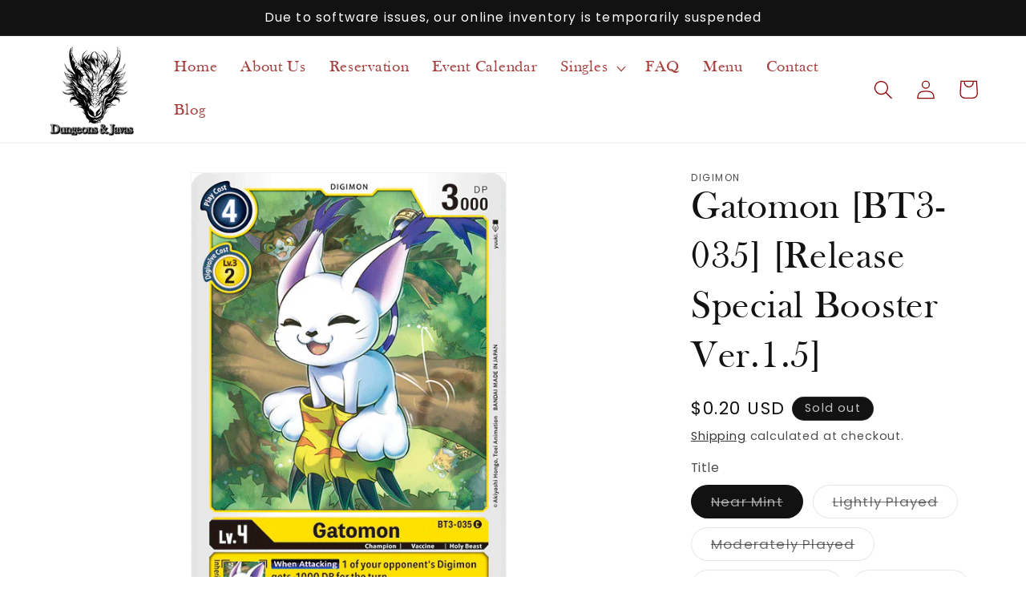

--- FILE ---
content_type: text/html; charset=utf-8
request_url: https://www.dungeonsandjavas.com/products/gatomon-bt3-035-release-special-booster-ver-1-5
body_size: 31343
content:
<!doctype html>
<html class="no-js" lang="en">
  <head>
    <meta charset="utf-8">
    <meta http-equiv="X-UA-Compatible" content="IE=edge">
    <meta name="viewport" content="width=device-width,initial-scale=1">
    <meta name="theme-color" content="">
    <link rel="canonical" href="https://www.dungeonsandjavas.com/products/gatomon-bt3-035-release-special-booster-ver-1-5"><link rel="icon" type="image/png" href="//www.dungeonsandjavas.com/cdn/shop/files/dungeons-and-javas-logo.webp?crop=center&height=32&v=1752510172&width=32"><link rel="preconnect" href="https://fonts.shopifycdn.com" crossorigin><title>
      Gatomon [BT3-035] [Release Special Booster Ver.1.5]
 &ndash; Dungeons &amp; Javas</title>

    
      <meta name="description" content="Set: Release Special Booster Ver.1.5 Card type: Digimon Rarity: Common Digi type: Holy Beast Play Cost: 4 Form: Champion Attribute: Vaccine Digivolve Cost: 2 Digivolve Cost Level: 3 [When Attacking] 1 of your opponent&#39;s Digimon gets -1000 DP for the turn.">
    

    

<meta property="og:site_name" content="Dungeons &amp; Javas">
<meta property="og:url" content="https://www.dungeonsandjavas.com/products/gatomon-bt3-035-release-special-booster-ver-1-5">
<meta property="og:title" content="Gatomon [BT3-035] [Release Special Booster Ver.1.5]">
<meta property="og:type" content="product">
<meta property="og:description" content="Set: Release Special Booster Ver.1.5 Card type: Digimon Rarity: Common Digi type: Holy Beast Play Cost: 4 Form: Champion Attribute: Vaccine Digivolve Cost: 2 Digivolve Cost Level: 3 [When Attacking] 1 of your opponent&#39;s Digimon gets -1000 DP for the turn."><meta property="og:image" content="http://www.dungeonsandjavas.com/cdn/shop/products/2bbd7bf5-f042-5a22-939b-9e3b70eaa7ac.png?v=1703781478">
  <meta property="og:image:secure_url" content="https://www.dungeonsandjavas.com/cdn/shop/products/2bbd7bf5-f042-5a22-939b-9e3b70eaa7ac.png?v=1703781478">
  <meta property="og:image:width" content="430">
  <meta property="og:image:height" content="601"><meta property="og:price:amount" content="0.10">
  <meta property="og:price:currency" content="USD"><meta name="twitter:card" content="summary_large_image">
<meta name="twitter:title" content="Gatomon [BT3-035] [Release Special Booster Ver.1.5]">
<meta name="twitter:description" content="Set: Release Special Booster Ver.1.5 Card type: Digimon Rarity: Common Digi type: Holy Beast Play Cost: 4 Form: Champion Attribute: Vaccine Digivolve Cost: 2 Digivolve Cost Level: 3 [When Attacking] 1 of your opponent&#39;s Digimon gets -1000 DP for the turn.">


    <link rel="preload" href="//www.dungeonsandjavas.com/cdn/shop/t/4/assets/base.css?v=161518312572344233541760659685" as="style" onload="this.onload=null;this.rel='stylesheet'">
    <link rel="preload" href="//www.dungeonsandjavas.com/cdn/shop/t/4/assets/component-slideshow.css?v=83743227411799112781686927892" as="style" onload="this.onload=null;this.rel='stylesheet'">
    <link rel="preload" href="//www.dungeonsandjavas.com/cdn/shop/t/4/assets/component-slider.css?v=142503135496229589681686927892" as="style" onload="this.onload=null;this.rel='stylesheet'">
    <noscript>
      <link rel="stylesheet" href="//www.dungeonsandjavas.com/cdn/shop/t/4/assets/base.css?v=161518312572344233541760659685">
      <link rel="stylesheet" href="//www.dungeonsandjavas.com/cdn/shop/t/4/assets/component-slideshow.css?v=83743227411799112781686927892">
      <link rel="stylesheet" href="//www.dungeonsandjavas.com/cdn/shop/t/4/assets/component-slider.css?v=142503135496229589681686927892">
    </noscript>

    <script src="//www.dungeonsandjavas.com/cdn/shop/t/4/assets/constants.js?v=58251544750838685771686927892" defer="defer"></script>
    <script src="//www.dungeonsandjavas.com/cdn/shop/t/4/assets/pubsub.js?v=158357773527763999511686927892" defer="defer"></script>
    <script src="//www.dungeonsandjavas.com/cdn/shop/t/4/assets/global.js?v=139248116715221171191686927892" defer="defer"></script><script src="//www.dungeonsandjavas.com/cdn/shop/t/4/assets/animations.js?v=114255849464433187621686927891" defer="defer"></script><script>window.performance && window.performance.mark && window.performance.mark('shopify.content_for_header.start');</script><meta id="shopify-digital-wallet" name="shopify-digital-wallet" content="/75399790868/digital_wallets/dialog">
<link rel="alternate" type="application/json+oembed" href="https://www.dungeonsandjavas.com/products/gatomon-bt3-035-release-special-booster-ver-1-5.oembed">
<script async="async" src="/checkouts/internal/preloads.js?locale=en-US"></script>
<script id="shopify-features" type="application/json">{"accessToken":"b0ca8c978642d8be6291ad53314b5e50","betas":["rich-media-storefront-analytics"],"domain":"www.dungeonsandjavas.com","predictiveSearch":true,"shopId":75399790868,"locale":"en"}</script>
<script>var Shopify = Shopify || {};
Shopify.shop = "dungeonsandjavas.myshopify.com";
Shopify.locale = "en";
Shopify.currency = {"active":"USD","rate":"1.0"};
Shopify.country = "US";
Shopify.theme = {"name":"DnJs Website","id":151980212500,"schema_name":"Dawn","schema_version":"10.0.0","theme_store_id":887,"role":"main"};
Shopify.theme.handle = "null";
Shopify.theme.style = {"id":null,"handle":null};
Shopify.cdnHost = "www.dungeonsandjavas.com/cdn";
Shopify.routes = Shopify.routes || {};
Shopify.routes.root = "/";</script>
<script type="module">!function(o){(o.Shopify=o.Shopify||{}).modules=!0}(window);</script>
<script>!function(o){function n(){var o=[];function n(){o.push(Array.prototype.slice.apply(arguments))}return n.q=o,n}var t=o.Shopify=o.Shopify||{};t.loadFeatures=n(),t.autoloadFeatures=n()}(window);</script>
<script id="shop-js-analytics" type="application/json">{"pageType":"product"}</script>
<script defer="defer" async type="module" src="//www.dungeonsandjavas.com/cdn/shopifycloud/shop-js/modules/v2/client.init-shop-cart-sync_C5BV16lS.en.esm.js"></script>
<script defer="defer" async type="module" src="//www.dungeonsandjavas.com/cdn/shopifycloud/shop-js/modules/v2/chunk.common_CygWptCX.esm.js"></script>
<script type="module">
  await import("//www.dungeonsandjavas.com/cdn/shopifycloud/shop-js/modules/v2/client.init-shop-cart-sync_C5BV16lS.en.esm.js");
await import("//www.dungeonsandjavas.com/cdn/shopifycloud/shop-js/modules/v2/chunk.common_CygWptCX.esm.js");

  window.Shopify.SignInWithShop?.initShopCartSync?.({"fedCMEnabled":true,"windoidEnabled":true});

</script>
<script>(function() {
  var isLoaded = false;
  function asyncLoad() {
    if (isLoaded) return;
    isLoaded = true;
    var urls = ["https:\/\/app.binderpos.com\/external\/shopify\/storeCredit\/script?shop=dungeonsandjavas.myshopify.com","https:\/\/app.binderpos.com\/external\/shopify\/buylist\/script?shop=dungeonsandjavas.myshopify.com","https:\/\/cdn.nfcube.com\/instafeed-2fbb953487c00dcb358f243e226652db.js?shop=dungeonsandjavas.myshopify.com"];
    for (var i = 0; i < urls.length; i++) {
      var s = document.createElement('script');
      s.type = 'text/javascript';
      s.async = true;
      s.src = urls[i];
      var x = document.getElementsByTagName('script')[0];
      x.parentNode.insertBefore(s, x);
    }
  };
  if(window.attachEvent) {
    window.attachEvent('onload', asyncLoad);
  } else {
    window.addEventListener('load', asyncLoad, false);
  }
})();</script>
<script id="__st">var __st={"a":75399790868,"offset":-25200,"reqid":"2560f0f5-d607-4459-8812-4420bfc499a9-1768748623","pageurl":"www.dungeonsandjavas.com\/products\/gatomon-bt3-035-release-special-booster-ver-1-5","u":"3a9a7ae2748d","p":"product","rtyp":"product","rid":8267476336916};</script>
<script>window.ShopifyPaypalV4VisibilityTracking = true;</script>
<script id="captcha-bootstrap">!function(){'use strict';const t='contact',e='account',n='new_comment',o=[[t,t],['blogs',n],['comments',n],[t,'customer']],c=[[e,'customer_login'],[e,'guest_login'],[e,'recover_customer_password'],[e,'create_customer']],r=t=>t.map((([t,e])=>`form[action*='/${t}']:not([data-nocaptcha='true']) input[name='form_type'][value='${e}']`)).join(','),a=t=>()=>t?[...document.querySelectorAll(t)].map((t=>t.form)):[];function s(){const t=[...o],e=r(t);return a(e)}const i='password',u='form_key',d=['recaptcha-v3-token','g-recaptcha-response','h-captcha-response',i],f=()=>{try{return window.sessionStorage}catch{return}},m='__shopify_v',_=t=>t.elements[u];function p(t,e,n=!1){try{const o=window.sessionStorage,c=JSON.parse(o.getItem(e)),{data:r}=function(t){const{data:e,action:n}=t;return t[m]||n?{data:e,action:n}:{data:t,action:n}}(c);for(const[e,n]of Object.entries(r))t.elements[e]&&(t.elements[e].value=n);n&&o.removeItem(e)}catch(o){console.error('form repopulation failed',{error:o})}}const l='form_type',E='cptcha';function T(t){t.dataset[E]=!0}const w=window,h=w.document,L='Shopify',v='ce_forms',y='captcha';let A=!1;((t,e)=>{const n=(g='f06e6c50-85a8-45c8-87d0-21a2b65856fe',I='https://cdn.shopify.com/shopifycloud/storefront-forms-hcaptcha/ce_storefront_forms_captcha_hcaptcha.v1.5.2.iife.js',D={infoText:'Protected by hCaptcha',privacyText:'Privacy',termsText:'Terms'},(t,e,n)=>{const o=w[L][v],c=o.bindForm;if(c)return c(t,g,e,D).then(n);var r;o.q.push([[t,g,e,D],n]),r=I,A||(h.body.append(Object.assign(h.createElement('script'),{id:'captcha-provider',async:!0,src:r})),A=!0)});var g,I,D;w[L]=w[L]||{},w[L][v]=w[L][v]||{},w[L][v].q=[],w[L][y]=w[L][y]||{},w[L][y].protect=function(t,e){n(t,void 0,e),T(t)},Object.freeze(w[L][y]),function(t,e,n,w,h,L){const[v,y,A,g]=function(t,e,n){const i=e?o:[],u=t?c:[],d=[...i,...u],f=r(d),m=r(i),_=r(d.filter((([t,e])=>n.includes(e))));return[a(f),a(m),a(_),s()]}(w,h,L),I=t=>{const e=t.target;return e instanceof HTMLFormElement?e:e&&e.form},D=t=>v().includes(t);t.addEventListener('submit',(t=>{const e=I(t);if(!e)return;const n=D(e)&&!e.dataset.hcaptchaBound&&!e.dataset.recaptchaBound,o=_(e),c=g().includes(e)&&(!o||!o.value);(n||c)&&t.preventDefault(),c&&!n&&(function(t){try{if(!f())return;!function(t){const e=f();if(!e)return;const n=_(t);if(!n)return;const o=n.value;o&&e.removeItem(o)}(t);const e=Array.from(Array(32),(()=>Math.random().toString(36)[2])).join('');!function(t,e){_(t)||t.append(Object.assign(document.createElement('input'),{type:'hidden',name:u})),t.elements[u].value=e}(t,e),function(t,e){const n=f();if(!n)return;const o=[...t.querySelectorAll(`input[type='${i}']`)].map((({name:t})=>t)),c=[...d,...o],r={};for(const[a,s]of new FormData(t).entries())c.includes(a)||(r[a]=s);n.setItem(e,JSON.stringify({[m]:1,action:t.action,data:r}))}(t,e)}catch(e){console.error('failed to persist form',e)}}(e),e.submit())}));const S=(t,e)=>{t&&!t.dataset[E]&&(n(t,e.some((e=>e===t))),T(t))};for(const o of['focusin','change'])t.addEventListener(o,(t=>{const e=I(t);D(e)&&S(e,y())}));const B=e.get('form_key'),M=e.get(l),P=B&&M;t.addEventListener('DOMContentLoaded',(()=>{const t=y();if(P)for(const e of t)e.elements[l].value===M&&p(e,B);[...new Set([...A(),...v().filter((t=>'true'===t.dataset.shopifyCaptcha))])].forEach((e=>S(e,t)))}))}(h,new URLSearchParams(w.location.search),n,t,e,['guest_login'])})(!0,!0)}();</script>
<script integrity="sha256-4kQ18oKyAcykRKYeNunJcIwy7WH5gtpwJnB7kiuLZ1E=" data-source-attribution="shopify.loadfeatures" defer="defer" src="//www.dungeonsandjavas.com/cdn/shopifycloud/storefront/assets/storefront/load_feature-a0a9edcb.js" crossorigin="anonymous"></script>
<script data-source-attribution="shopify.dynamic_checkout.dynamic.init">var Shopify=Shopify||{};Shopify.PaymentButton=Shopify.PaymentButton||{isStorefrontPortableWallets:!0,init:function(){window.Shopify.PaymentButton.init=function(){};var t=document.createElement("script");t.src="https://www.dungeonsandjavas.com/cdn/shopifycloud/portable-wallets/latest/portable-wallets.en.js",t.type="module",document.head.appendChild(t)}};
</script>
<script data-source-attribution="shopify.dynamic_checkout.buyer_consent">
  function portableWalletsHideBuyerConsent(e){var t=document.getElementById("shopify-buyer-consent"),n=document.getElementById("shopify-subscription-policy-button");t&&n&&(t.classList.add("hidden"),t.setAttribute("aria-hidden","true"),n.removeEventListener("click",e))}function portableWalletsShowBuyerConsent(e){var t=document.getElementById("shopify-buyer-consent"),n=document.getElementById("shopify-subscription-policy-button");t&&n&&(t.classList.remove("hidden"),t.removeAttribute("aria-hidden"),n.addEventListener("click",e))}window.Shopify?.PaymentButton&&(window.Shopify.PaymentButton.hideBuyerConsent=portableWalletsHideBuyerConsent,window.Shopify.PaymentButton.showBuyerConsent=portableWalletsShowBuyerConsent);
</script>
<script>
  function portableWalletsCleanup(e){e&&e.src&&console.error("Failed to load portable wallets script "+e.src);var t=document.querySelectorAll("shopify-accelerated-checkout .shopify-payment-button__skeleton, shopify-accelerated-checkout-cart .wallet-cart-button__skeleton"),e=document.getElementById("shopify-buyer-consent");for(let e=0;e<t.length;e++)t[e].remove();e&&e.remove()}function portableWalletsNotLoadedAsModule(e){e instanceof ErrorEvent&&"string"==typeof e.message&&e.message.includes("import.meta")&&"string"==typeof e.filename&&e.filename.includes("portable-wallets")&&(window.removeEventListener("error",portableWalletsNotLoadedAsModule),window.Shopify.PaymentButton.failedToLoad=e,"loading"===document.readyState?document.addEventListener("DOMContentLoaded",window.Shopify.PaymentButton.init):window.Shopify.PaymentButton.init())}window.addEventListener("error",portableWalletsNotLoadedAsModule);
</script>

<script type="module" src="https://www.dungeonsandjavas.com/cdn/shopifycloud/portable-wallets/latest/portable-wallets.en.js" onError="portableWalletsCleanup(this)" crossorigin="anonymous"></script>
<script nomodule>
  document.addEventListener("DOMContentLoaded", portableWalletsCleanup);
</script>

<link id="shopify-accelerated-checkout-styles" rel="stylesheet" media="screen" href="https://www.dungeonsandjavas.com/cdn/shopifycloud/portable-wallets/latest/accelerated-checkout-backwards-compat.css" crossorigin="anonymous">
<style id="shopify-accelerated-checkout-cart">
        #shopify-buyer-consent {
  margin-top: 1em;
  display: inline-block;
  width: 100%;
}

#shopify-buyer-consent.hidden {
  display: none;
}

#shopify-subscription-policy-button {
  background: none;
  border: none;
  padding: 0;
  text-decoration: underline;
  font-size: inherit;
  cursor: pointer;
}

#shopify-subscription-policy-button::before {
  box-shadow: none;
}

      </style>
<script id="sections-script" data-sections="header" defer="defer" src="//www.dungeonsandjavas.com/cdn/shop/t/4/compiled_assets/scripts.js?1421"></script>
<script>window.performance && window.performance.mark && window.performance.mark('shopify.content_for_header.end');</script>

    <script type="application/ld+json">
{
  "@context": "https://schema.org",
  "@type": "LocalBusiness",
  "name": "Dungeons & Javas",
  "image": "https://www.dungeonsandjavas.com/cdn/shop/files/Logo_4.3.png?v=1715843558&width=220",
  "@id": "",
  "url": "https://www.dungeonsandjavas.com/",
  "telephone": "719-418-3276",
  "priceRange": "$",
  "address": {
    "@type": "PostalAddress",
    "streetAddress": "4420 Austin Bluffs Parkway",
    "addressLocality": "Colorado Springs",
    "addressRegion": "CO",
    "postalCode": "80918",
    "addressCountry": "US"
  },
  "geo": {
    "@type": "GeoCoordinates",
    "latitude": 38.8973421,
    "longitude": -104.7498473
  },
  "openingHoursSpecification": [
    {
      "@type": "OpeningHoursSpecification",
      "dayOfWeek": [
        "Monday",
        "Tuesday",
        "Wednesday",
        "Thursday"
      ],
      "opens": "08:00",
      "closes": "22:00"
    },
    {
      "@type": "OpeningHoursSpecification",
      "dayOfWeek": "Friday",
      "opens": "08:00",
      "closes": "00:00"
    },
    {
      "@type": "OpeningHoursSpecification",
      "dayOfWeek": "Saturday",
      "opens": "09:00",
      "closes": "00:00"
    },
    {
      "@type": "OpeningHoursSpecification",
      "dayOfWeek": "Sunday",
      "opens": "09:00",
      "closes": "18:00"
    }
  ],
  "sameAs": [
    "https://www.facebook.com/dungeonsandjavas/",
    "https://www.instagram.com/dungeons_javas/?hl=en",
    "https://www.youtube.com/@dungeonsjavascoloradosprin694"
  ] 
}
</script>

    <style data-shopify>
      @font-face {
  font-family: Poppins;
  font-weight: 400;
  font-style: normal;
  font-display: swap;
  src: url("//www.dungeonsandjavas.com/cdn/fonts/poppins/poppins_n4.0ba78fa5af9b0e1a374041b3ceaadf0a43b41362.woff2") format("woff2"),
       url("//www.dungeonsandjavas.com/cdn/fonts/poppins/poppins_n4.214741a72ff2596839fc9760ee7a770386cf16ca.woff") format("woff");
}

      @font-face {
  font-family: Poppins;
  font-weight: 700;
  font-style: normal;
  font-display: swap;
  src: url("//www.dungeonsandjavas.com/cdn/fonts/poppins/poppins_n7.56758dcf284489feb014a026f3727f2f20a54626.woff2") format("woff2"),
       url("//www.dungeonsandjavas.com/cdn/fonts/poppins/poppins_n7.f34f55d9b3d3205d2cd6f64955ff4b36f0cfd8da.woff") format("woff");
}

      @font-face {
  font-family: Poppins;
  font-weight: 400;
  font-style: italic;
  font-display: swap;
  src: url("//www.dungeonsandjavas.com/cdn/fonts/poppins/poppins_i4.846ad1e22474f856bd6b81ba4585a60799a9f5d2.woff2") format("woff2"),
       url("//www.dungeonsandjavas.com/cdn/fonts/poppins/poppins_i4.56b43284e8b52fc64c1fd271f289a39e8477e9ec.woff") format("woff");
}

      @font-face {
  font-family: Poppins;
  font-weight: 700;
  font-style: italic;
  font-display: swap;
  src: url("//www.dungeonsandjavas.com/cdn/fonts/poppins/poppins_i7.42fd71da11e9d101e1e6c7932199f925f9eea42d.woff2") format("woff2"),
       url("//www.dungeonsandjavas.com/cdn/fonts/poppins/poppins_i7.ec8499dbd7616004e21155106d13837fff4cf556.woff") format("woff");
}

      @font-face {
  font-family: Poppins;
  font-weight: 400;
  font-style: normal;
  font-display: swap;
  src: url("//www.dungeonsandjavas.com/cdn/fonts/poppins/poppins_n4.0ba78fa5af9b0e1a374041b3ceaadf0a43b41362.woff2") format("woff2"),
       url("//www.dungeonsandjavas.com/cdn/fonts/poppins/poppins_n4.214741a72ff2596839fc9760ee7a770386cf16ca.woff") format("woff");
}


      
        :root,
        .color-background-1 {
          --color-background: 255,255,255;
        
          --gradient-background: #ffffff;
        
        --color-foreground: 18,18,18;
        --color-shadow: 18,18,18;
        --color-button: 18,18,18;
        --color-button-text: 255,255,255;
        --color-secondary-button: 255,255,255;
        --color-secondary-button-text: 18,18,18;
        --color-link: 18,18,18;
        --color-badge-foreground: 18,18,18;
        --color-badge-background: 255,255,255;
        --color-badge-border: 18,18,18;
        --payment-terms-background-color: rgb(255 255 255);
      }
      
        
        .color-background-2 {
          --color-background: 243,243,243;
        
          --gradient-background: #f3f3f3;
        
        --color-foreground: 18,18,18;
        --color-shadow: 18,18,18;
        --color-button: 18,18,18;
        --color-button-text: 255,255,255;
        --color-secondary-button: 243,243,243;
        --color-secondary-button-text: 18,18,18;
        --color-link: 18,18,18;
        --color-badge-foreground: 18,18,18;
        --color-badge-background: 243,243,243;
        --color-badge-border: 18,18,18;
        --payment-terms-background-color: rgb(243 243 243);
      }
      
        
        .color-inverse {
          --color-background: 18,18,18;
        
          --gradient-background: #121212;
        
        --color-foreground: 255,255,255;
        --color-shadow: 18,18,18;
        --color-button: 251,230,196;
        --color-button-text: 18,18,18;
        --color-secondary-button: 18,18,18;
        --color-secondary-button-text: 255,255,255;
        --color-link: 255,255,255;
        --color-badge-foreground: 255,255,255;
        --color-badge-background: 18,18,18;
        --color-badge-border: 255,255,255;
        --payment-terms-background-color: rgb(18 18 18);
      }
      
        
        .color-accent-1 {
          --color-background: 18,18,18;
        
          --gradient-background: #121212;
        
        --color-foreground: 255,255,255;
        --color-shadow: 18,18,18;
        --color-button: 255,255,255;
        --color-button-text: 18,18,18;
        --color-secondary-button: 18,18,18;
        --color-secondary-button-text: 255,255,255;
        --color-link: 255,255,255;
        --color-badge-foreground: 255,255,255;
        --color-badge-background: 18,18,18;
        --color-badge-border: 255,255,255;
        --payment-terms-background-color: rgb(18 18 18);
      }
      
        
        .color-accent-2 {
          --color-background: 51,79,180;
        
          --gradient-background: #334fb4;
        
        --color-foreground: 255,255,255;
        --color-shadow: 18,18,18;
        --color-button: 255,255,255;
        --color-button-text: 51,79,180;
        --color-secondary-button: 51,79,180;
        --color-secondary-button-text: 255,255,255;
        --color-link: 255,255,255;
        --color-badge-foreground: 255,255,255;
        --color-badge-background: 51,79,180;
        --color-badge-border: 255,255,255;
        --payment-terms-background-color: rgb(51 79 180);
      }
      
        
        .color-scheme-9199efc6-e1db-402c-8e0b-f7fc289e6de1 {
          --color-background: 255,255,255;
        
          --gradient-background: #ffffff;
        
        --color-foreground: 18,18,18;
        --color-shadow: 18,18,18;
        --color-button: 18,18,18;
        --color-button-text: 255,255,255;
        --color-secondary-button: 255,255,255;
        --color-secondary-button-text: 18,18,18;
        --color-link: 18,18,18;
        --color-badge-foreground: 18,18,18;
        --color-badge-background: 255,255,255;
        --color-badge-border: 18,18,18;
        --payment-terms-background-color: rgb(255 255 255);
      }
      
        
        .color-scheme-01939a59-278e-43fa-8ed0-37ca3504b029 {
          --color-background: 255,255,255;
        
          --gradient-background: #ffffff;
        
        --color-foreground: 139,0,0;
        --color-shadow: 18,18,18;
        --color-button: 18,18,18;
        --color-button-text: 255,255,255;
        --color-secondary-button: 255,255,255;
        --color-secondary-button-text: 18,18,18;
        --color-link: 18,18,18;
        --color-badge-foreground: 139,0,0;
        --color-badge-background: 255,255,255;
        --color-badge-border: 139,0,0;
        --payment-terms-background-color: rgb(255 255 255);
      }
      
        
        .color-scheme-87a5e82f-2311-4e10-acdf-274ff8358c79 {
          --color-background: 238,234,232;
        
          --gradient-background: #eeeae8;
        
        --color-foreground: 18,18,18;
        --color-shadow: 18,18,18;
        --color-button: 18,18,18;
        --color-button-text: 255,255,255;
        --color-secondary-button: 238,234,232;
        --color-secondary-button-text: 18,18,18;
        --color-link: 18,18,18;
        --color-badge-foreground: 18,18,18;
        --color-badge-background: 238,234,232;
        --color-badge-border: 18,18,18;
        --payment-terms-background-color: rgb(238 234 232);
      }
      
        
        .color-scheme-ddf14107-3db1-4223-8253-b25b5928d9ea {
          --color-background: 255,255,255;
        
          --gradient-background: #ffffff;
        
        --color-foreground: 255,255,255;
        --color-shadow: 18,18,18;
        --color-button: 18,18,18;
        --color-button-text: 255,255,255;
        --color-secondary-button: 255,255,255;
        --color-secondary-button-text: 18,18,18;
        --color-link: 18,18,18;
        --color-badge-foreground: 255,255,255;
        --color-badge-background: 255,255,255;
        --color-badge-border: 255,255,255;
        --payment-terms-background-color: rgb(255 255 255);
      }
      

      body, .color-background-1, .color-background-2, .color-inverse, .color-accent-1, .color-accent-2, .color-scheme-9199efc6-e1db-402c-8e0b-f7fc289e6de1, .color-scheme-01939a59-278e-43fa-8ed0-37ca3504b029, .color-scheme-87a5e82f-2311-4e10-acdf-274ff8358c79, .color-scheme-ddf14107-3db1-4223-8253-b25b5928d9ea {
        color: rgba(var(--color-foreground), 0.75);
        background-color: rgb(var(--color-background));
      }

      :root {
        --font-body-family: Poppins, sans-serif;
        --font-body-style: normal;
        --font-body-weight: 400;
        --font-body-weight-bold: 700;

        --font-heading-family: Poppins, sans-serif;
        --font-heading-style: normal;
        --font-heading-weight: 400;

        --font-body-scale: 1.2;
        --font-heading-scale: 1.0;

        --media-padding: px;
        --media-border-opacity: 0.05;
        --media-border-width: 1px;
        --media-radius: 0px;
        --media-shadow-opacity: 0.0;
        --media-shadow-horizontal-offset: 0px;
        --media-shadow-vertical-offset: 4px;
        --media-shadow-blur-radius: 5px;
        --media-shadow-visible: 0;

        --page-width: 120rem;
        --page-width-margin: 0rem;

        --product-card-image-padding: 0.0rem;
        --product-card-corner-radius: 0.0rem;
        --product-card-text-alignment: left;
        --product-card-border-width: 0.0rem;
        --product-card-border-opacity: 0.1;
        --product-card-shadow-opacity: 0.0;
        --product-card-shadow-visible: 0;
        --product-card-shadow-horizontal-offset: 0.0rem;
        --product-card-shadow-vertical-offset: 0.4rem;
        --product-card-shadow-blur-radius: 0.5rem;

        --collection-card-image-padding: 0.0rem;
        --collection-card-corner-radius: 0.0rem;
        --collection-card-text-alignment: left;
        --collection-card-border-width: 0.0rem;
        --collection-card-border-opacity: 0.1;
        --collection-card-shadow-opacity: 0.0;
        --collection-card-shadow-visible: 0;
        --collection-card-shadow-horizontal-offset: 0.0rem;
        --collection-card-shadow-vertical-offset: 0.4rem;
        --collection-card-shadow-blur-radius: 0.5rem;

        --blog-card-image-padding: 0.0rem;
        --blog-card-corner-radius: 0.0rem;
        --blog-card-text-alignment: left;
        --blog-card-border-width: 0.0rem;
        --blog-card-border-opacity: 0.1;
        --blog-card-shadow-opacity: 0.0;
        --blog-card-shadow-visible: 0;
        --blog-card-shadow-horizontal-offset: 0.0rem;
        --blog-card-shadow-vertical-offset: 0.4rem;
        --blog-card-shadow-blur-radius: 0.5rem;

        --badge-corner-radius: 4.0rem;

        --popup-border-width: 1px;
        --popup-border-opacity: 0.1;
        --popup-corner-radius: 0px;
        --popup-shadow-opacity: 0.0;
        --popup-shadow-horizontal-offset: 0px;
        --popup-shadow-vertical-offset: 4px;
        --popup-shadow-blur-radius: 5px;

        --drawer-border-width: 1px;
        --drawer-border-opacity: 0.1;
        --drawer-shadow-opacity: 0.0;
        --drawer-shadow-horizontal-offset: 0px;
        --drawer-shadow-vertical-offset: 4px;
        --drawer-shadow-blur-radius: 5px;

        --spacing-sections-desktop: 0px;
        --spacing-sections-mobile: 0px;

        --grid-desktop-vertical-spacing: 8px;
        --grid-desktop-horizontal-spacing: 8px;
        --grid-mobile-vertical-spacing: 4px;
        --grid-mobile-horizontal-spacing: 4px;

        --text-boxes-border-opacity: 0.1;
        --text-boxes-border-width: 0px;
        --text-boxes-radius: 0px;
        --text-boxes-shadow-opacity: 0.0;
        --text-boxes-shadow-visible: 0;
        --text-boxes-shadow-horizontal-offset: 0px;
        --text-boxes-shadow-vertical-offset: 4px;
        --text-boxes-shadow-blur-radius: 5px;

        --buttons-radius: 14px;
        --buttons-radius-outset: 19px;
        --buttons-border-width: 5px;
        --buttons-border-opacity: 0.55;
        --buttons-shadow-opacity: 0.0;
        --buttons-shadow-visible: 0;
        --buttons-shadow-horizontal-offset: 0px;
        --buttons-shadow-vertical-offset: 4px;
        --buttons-shadow-blur-radius: 5px;
        --buttons-border-offset: 0.3px;

        --inputs-radius: 0px;
        --inputs-border-width: 1px;
        --inputs-border-opacity: 0.55;
        --inputs-shadow-opacity: 0.0;
        --inputs-shadow-horizontal-offset: 0px;
        --inputs-margin-offset: 0px;
        --inputs-shadow-vertical-offset: 4px;
        --inputs-shadow-blur-radius: 5px;
        --inputs-radius-outset: 0px;

        --variant-pills-radius: 40px;
        --variant-pills-border-width: 1px;
        --variant-pills-border-opacity: 0.55;
        --variant-pills-shadow-opacity: 0.0;
        --variant-pills-shadow-horizontal-offset: 0px;
        --variant-pills-shadow-vertical-offset: 4px;
        --variant-pills-shadow-blur-radius: 5px;
      }

      *,
      *::before,
      *::after {
        box-sizing: inherit;
      }

      html {
        box-sizing: border-box;
        font-size: calc(var(--font-body-scale) * 62.5%);
        height: 100%;
      }

      body {
        display: grid;
        grid-template-rows: auto auto 1fr auto;
        grid-template-columns: 100%;
        min-height: 100%;
        margin: 0;
        font-size: 1.5rem;
        letter-spacing: 0.06rem;
        line-height: calc(1 + 0.8 / var(--font-body-scale));
        font-family: var(--font-body-family);
        font-style: var(--font-body-style);
        font-weight: var(--font-body-weight);
      }

      @media screen and (min-width: 750px) {
        body {
          font-size: 1.6rem;
        }
      }
    </style>
<link rel="preload" as="font" href="//www.dungeonsandjavas.com/cdn/fonts/poppins/poppins_n4.0ba78fa5af9b0e1a374041b3ceaadf0a43b41362.woff2" type="font/woff2" crossorigin><link rel="preload" as="font" href="//www.dungeonsandjavas.com/cdn/fonts/poppins/poppins_n4.0ba78fa5af9b0e1a374041b3ceaadf0a43b41362.woff2" type="font/woff2" crossorigin><link
        rel="stylesheet"
        href="//www.dungeonsandjavas.com/cdn/shop/t/4/assets/component-predictive-search.css?v=118923337488134913561686927891"
        media="print"
        onload="this.media='all'"
      ><script>
      document.documentElement.className = document.documentElement.className.replace('no-js', 'js');
      if (Shopify.designMode) {
        document.documentElement.classList.add('shopify-design-mode');
      }
    </script>
  
  <!-- "snippets/bookthatapp-widgets.liquid" was not rendered, the associated app was uninstalled -->

    <!-- Google tag (gtag.js) -->
<script async src="https://www.googletagmanager.com/gtag/js?id=G-3QG7RK6EEQ"></script>
<script>
  window.dataLayer = window.dataLayer || [];
  function gtag(){dataLayer.push(arguments);}
  gtag('js', new Date());

  gtag('config', 'G-3QG7RK6EEQ');
</script>

    <!-- Google Tag Manager -->
<script>(function(w,d,s,l,i){w[l]=w[l]||[];w[l].push({'gtm.start':
new Date().getTime(),event:'gtm.js'});var f=d.getElementsByTagName(s)[0],
j=d.createElement(s),dl=l!='dataLayer'?'&l='+l:'';j.async=true;j.src=
'https://www.googletagmanager.com/gtm.js?id='+i+dl;f.parentNode.insertBefore(j,f);
})(window,document,'script','dataLayer','GTM-KR5SGKVF');</script>
<!-- End Google Tag Manager -->
<link href="https://monorail-edge.shopifysvc.com" rel="dns-prefetch">
<script>(function(){if ("sendBeacon" in navigator && "performance" in window) {try {var session_token_from_headers = performance.getEntriesByType('navigation')[0].serverTiming.find(x => x.name == '_s').description;} catch {var session_token_from_headers = undefined;}var session_cookie_matches = document.cookie.match(/_shopify_s=([^;]*)/);var session_token_from_cookie = session_cookie_matches && session_cookie_matches.length === 2 ? session_cookie_matches[1] : "";var session_token = session_token_from_headers || session_token_from_cookie || "";function handle_abandonment_event(e) {var entries = performance.getEntries().filter(function(entry) {return /monorail-edge.shopifysvc.com/.test(entry.name);});if (!window.abandonment_tracked && entries.length === 0) {window.abandonment_tracked = true;var currentMs = Date.now();var navigation_start = performance.timing.navigationStart;var payload = {shop_id: 75399790868,url: window.location.href,navigation_start,duration: currentMs - navigation_start,session_token,page_type: "product"};window.navigator.sendBeacon("https://monorail-edge.shopifysvc.com/v1/produce", JSON.stringify({schema_id: "online_store_buyer_site_abandonment/1.1",payload: payload,metadata: {event_created_at_ms: currentMs,event_sent_at_ms: currentMs}}));}}window.addEventListener('pagehide', handle_abandonment_event);}}());</script>
<script id="web-pixels-manager-setup">(function e(e,d,r,n,o){if(void 0===o&&(o={}),!Boolean(null===(a=null===(i=window.Shopify)||void 0===i?void 0:i.analytics)||void 0===a?void 0:a.replayQueue)){var i,a;window.Shopify=window.Shopify||{};var t=window.Shopify;t.analytics=t.analytics||{};var s=t.analytics;s.replayQueue=[],s.publish=function(e,d,r){return s.replayQueue.push([e,d,r]),!0};try{self.performance.mark("wpm:start")}catch(e){}var l=function(){var e={modern:/Edge?\/(1{2}[4-9]|1[2-9]\d|[2-9]\d{2}|\d{4,})\.\d+(\.\d+|)|Firefox\/(1{2}[4-9]|1[2-9]\d|[2-9]\d{2}|\d{4,})\.\d+(\.\d+|)|Chrom(ium|e)\/(9{2}|\d{3,})\.\d+(\.\d+|)|(Maci|X1{2}).+ Version\/(15\.\d+|(1[6-9]|[2-9]\d|\d{3,})\.\d+)([,.]\d+|)( \(\w+\)|)( Mobile\/\w+|) Safari\/|Chrome.+OPR\/(9{2}|\d{3,})\.\d+\.\d+|(CPU[ +]OS|iPhone[ +]OS|CPU[ +]iPhone|CPU IPhone OS|CPU iPad OS)[ +]+(15[._]\d+|(1[6-9]|[2-9]\d|\d{3,})[._]\d+)([._]\d+|)|Android:?[ /-](13[3-9]|1[4-9]\d|[2-9]\d{2}|\d{4,})(\.\d+|)(\.\d+|)|Android.+Firefox\/(13[5-9]|1[4-9]\d|[2-9]\d{2}|\d{4,})\.\d+(\.\d+|)|Android.+Chrom(ium|e)\/(13[3-9]|1[4-9]\d|[2-9]\d{2}|\d{4,})\.\d+(\.\d+|)|SamsungBrowser\/([2-9]\d|\d{3,})\.\d+/,legacy:/Edge?\/(1[6-9]|[2-9]\d|\d{3,})\.\d+(\.\d+|)|Firefox\/(5[4-9]|[6-9]\d|\d{3,})\.\d+(\.\d+|)|Chrom(ium|e)\/(5[1-9]|[6-9]\d|\d{3,})\.\d+(\.\d+|)([\d.]+$|.*Safari\/(?![\d.]+ Edge\/[\d.]+$))|(Maci|X1{2}).+ Version\/(10\.\d+|(1[1-9]|[2-9]\d|\d{3,})\.\d+)([,.]\d+|)( \(\w+\)|)( Mobile\/\w+|) Safari\/|Chrome.+OPR\/(3[89]|[4-9]\d|\d{3,})\.\d+\.\d+|(CPU[ +]OS|iPhone[ +]OS|CPU[ +]iPhone|CPU IPhone OS|CPU iPad OS)[ +]+(10[._]\d+|(1[1-9]|[2-9]\d|\d{3,})[._]\d+)([._]\d+|)|Android:?[ /-](13[3-9]|1[4-9]\d|[2-9]\d{2}|\d{4,})(\.\d+|)(\.\d+|)|Mobile Safari.+OPR\/([89]\d|\d{3,})\.\d+\.\d+|Android.+Firefox\/(13[5-9]|1[4-9]\d|[2-9]\d{2}|\d{4,})\.\d+(\.\d+|)|Android.+Chrom(ium|e)\/(13[3-9]|1[4-9]\d|[2-9]\d{2}|\d{4,})\.\d+(\.\d+|)|Android.+(UC? ?Browser|UCWEB|U3)[ /]?(15\.([5-9]|\d{2,})|(1[6-9]|[2-9]\d|\d{3,})\.\d+)\.\d+|SamsungBrowser\/(5\.\d+|([6-9]|\d{2,})\.\d+)|Android.+MQ{2}Browser\/(14(\.(9|\d{2,})|)|(1[5-9]|[2-9]\d|\d{3,})(\.\d+|))(\.\d+|)|K[Aa][Ii]OS\/(3\.\d+|([4-9]|\d{2,})\.\d+)(\.\d+|)/},d=e.modern,r=e.legacy,n=navigator.userAgent;return n.match(d)?"modern":n.match(r)?"legacy":"unknown"}(),u="modern"===l?"modern":"legacy",c=(null!=n?n:{modern:"",legacy:""})[u],f=function(e){return[e.baseUrl,"/wpm","/b",e.hashVersion,"modern"===e.buildTarget?"m":"l",".js"].join("")}({baseUrl:d,hashVersion:r,buildTarget:u}),m=function(e){var d=e.version,r=e.bundleTarget,n=e.surface,o=e.pageUrl,i=e.monorailEndpoint;return{emit:function(e){var a=e.status,t=e.errorMsg,s=(new Date).getTime(),l=JSON.stringify({metadata:{event_sent_at_ms:s},events:[{schema_id:"web_pixels_manager_load/3.1",payload:{version:d,bundle_target:r,page_url:o,status:a,surface:n,error_msg:t},metadata:{event_created_at_ms:s}}]});if(!i)return console&&console.warn&&console.warn("[Web Pixels Manager] No Monorail endpoint provided, skipping logging."),!1;try{return self.navigator.sendBeacon.bind(self.navigator)(i,l)}catch(e){}var u=new XMLHttpRequest;try{return u.open("POST",i,!0),u.setRequestHeader("Content-Type","text/plain"),u.send(l),!0}catch(e){return console&&console.warn&&console.warn("[Web Pixels Manager] Got an unhandled error while logging to Monorail."),!1}}}}({version:r,bundleTarget:l,surface:e.surface,pageUrl:self.location.href,monorailEndpoint:e.monorailEndpoint});try{o.browserTarget=l,function(e){var d=e.src,r=e.async,n=void 0===r||r,o=e.onload,i=e.onerror,a=e.sri,t=e.scriptDataAttributes,s=void 0===t?{}:t,l=document.createElement("script"),u=document.querySelector("head"),c=document.querySelector("body");if(l.async=n,l.src=d,a&&(l.integrity=a,l.crossOrigin="anonymous"),s)for(var f in s)if(Object.prototype.hasOwnProperty.call(s,f))try{l.dataset[f]=s[f]}catch(e){}if(o&&l.addEventListener("load",o),i&&l.addEventListener("error",i),u)u.appendChild(l);else{if(!c)throw new Error("Did not find a head or body element to append the script");c.appendChild(l)}}({src:f,async:!0,onload:function(){if(!function(){var e,d;return Boolean(null===(d=null===(e=window.Shopify)||void 0===e?void 0:e.analytics)||void 0===d?void 0:d.initialized)}()){var d=window.webPixelsManager.init(e)||void 0;if(d){var r=window.Shopify.analytics;r.replayQueue.forEach((function(e){var r=e[0],n=e[1],o=e[2];d.publishCustomEvent(r,n,o)})),r.replayQueue=[],r.publish=d.publishCustomEvent,r.visitor=d.visitor,r.initialized=!0}}},onerror:function(){return m.emit({status:"failed",errorMsg:"".concat(f," has failed to load")})},sri:function(e){var d=/^sha384-[A-Za-z0-9+/=]+$/;return"string"==typeof e&&d.test(e)}(c)?c:"",scriptDataAttributes:o}),m.emit({status:"loading"})}catch(e){m.emit({status:"failed",errorMsg:(null==e?void 0:e.message)||"Unknown error"})}}})({shopId: 75399790868,storefrontBaseUrl: "https://www.dungeonsandjavas.com",extensionsBaseUrl: "https://extensions.shopifycdn.com/cdn/shopifycloud/web-pixels-manager",monorailEndpoint: "https://monorail-edge.shopifysvc.com/unstable/produce_batch",surface: "storefront-renderer",enabledBetaFlags: ["2dca8a86"],webPixelsConfigList: [{"id":"2349334804","configuration":"{\"accountID\":\"dungeonsandjavas\"}","eventPayloadVersion":"v1","runtimeContext":"STRICT","scriptVersion":"5503eca56790d6863e31590c8c364ee3","type":"APP","apiClientId":12388204545,"privacyPurposes":["ANALYTICS","MARKETING","SALE_OF_DATA"],"dataSharingAdjustments":{"protectedCustomerApprovalScopes":["read_customer_email","read_customer_name","read_customer_personal_data","read_customer_phone"]}},{"id":"shopify-app-pixel","configuration":"{}","eventPayloadVersion":"v1","runtimeContext":"STRICT","scriptVersion":"0450","apiClientId":"shopify-pixel","type":"APP","privacyPurposes":["ANALYTICS","MARKETING"]},{"id":"shopify-custom-pixel","eventPayloadVersion":"v1","runtimeContext":"LAX","scriptVersion":"0450","apiClientId":"shopify-pixel","type":"CUSTOM","privacyPurposes":["ANALYTICS","MARKETING"]}],isMerchantRequest: false,initData: {"shop":{"name":"Dungeons \u0026 Javas","paymentSettings":{"currencyCode":"USD"},"myshopifyDomain":"dungeonsandjavas.myshopify.com","countryCode":"US","storefrontUrl":"https:\/\/www.dungeonsandjavas.com"},"customer":null,"cart":null,"checkout":null,"productVariants":[{"price":{"amount":0.2,"currencyCode":"USD"},"product":{"title":"Gatomon [BT3-035] [Release Special Booster Ver.1.5]","vendor":"Digimon","id":"8267476336916","untranslatedTitle":"Gatomon [BT3-035] [Release Special Booster Ver.1.5]","url":"\/products\/gatomon-bt3-035-release-special-booster-ver-1-5","type":"Digimon Single"},"id":"44991735333140","image":{"src":"\/\/www.dungeonsandjavas.com\/cdn\/shop\/products\/2bbd7bf5-f042-5a22-939b-9e3b70eaa7ac.png?v=1703781478"},"sku":"BT01-03:BT3-035-EN-NF-1","title":"Near Mint","untranslatedTitle":"Near Mint"},{"price":{"amount":0.1,"currencyCode":"USD"},"product":{"title":"Gatomon [BT3-035] [Release Special Booster Ver.1.5]","vendor":"Digimon","id":"8267476336916","untranslatedTitle":"Gatomon [BT3-035] [Release Special Booster Ver.1.5]","url":"\/products\/gatomon-bt3-035-release-special-booster-ver-1-5","type":"Digimon Single"},"id":"44991735365908","image":{"src":"\/\/www.dungeonsandjavas.com\/cdn\/shop\/products\/2bbd7bf5-f042-5a22-939b-9e3b70eaa7ac.png?v=1703781478"},"sku":"BT01-03:BT3-035-EN-NF-2","title":"Lightly Played","untranslatedTitle":"Lightly Played"},{"price":{"amount":0.1,"currencyCode":"USD"},"product":{"title":"Gatomon [BT3-035] [Release Special Booster Ver.1.5]","vendor":"Digimon","id":"8267476336916","untranslatedTitle":"Gatomon [BT3-035] [Release Special Booster Ver.1.5]","url":"\/products\/gatomon-bt3-035-release-special-booster-ver-1-5","type":"Digimon Single"},"id":"44991735398676","image":{"src":"\/\/www.dungeonsandjavas.com\/cdn\/shop\/products\/2bbd7bf5-f042-5a22-939b-9e3b70eaa7ac.png?v=1703781478"},"sku":"BT01-03:BT3-035-EN-NF-3","title":"Moderately Played","untranslatedTitle":"Moderately Played"},{"price":{"amount":0.1,"currencyCode":"USD"},"product":{"title":"Gatomon [BT3-035] [Release Special Booster Ver.1.5]","vendor":"Digimon","id":"8267476336916","untranslatedTitle":"Gatomon [BT3-035] [Release Special Booster Ver.1.5]","url":"\/products\/gatomon-bt3-035-release-special-booster-ver-1-5","type":"Digimon Single"},"id":"44991735431444","image":{"src":"\/\/www.dungeonsandjavas.com\/cdn\/shop\/products\/2bbd7bf5-f042-5a22-939b-9e3b70eaa7ac.png?v=1703781478"},"sku":"BT01-03:BT3-035-EN-NF-4","title":"Heavily Played","untranslatedTitle":"Heavily Played"},{"price":{"amount":0.1,"currencyCode":"USD"},"product":{"title":"Gatomon [BT3-035] [Release Special Booster Ver.1.5]","vendor":"Digimon","id":"8267476336916","untranslatedTitle":"Gatomon [BT3-035] [Release Special Booster Ver.1.5]","url":"\/products\/gatomon-bt3-035-release-special-booster-ver-1-5","type":"Digimon Single"},"id":"44991735464212","image":{"src":"\/\/www.dungeonsandjavas.com\/cdn\/shop\/products\/2bbd7bf5-f042-5a22-939b-9e3b70eaa7ac.png?v=1703781478"},"sku":"BT01-03:BT3-035-EN-NF-5","title":"Damaged","untranslatedTitle":"Damaged"}],"purchasingCompany":null},},"https://www.dungeonsandjavas.com/cdn","fcfee988w5aeb613cpc8e4bc33m6693e112",{"modern":"","legacy":""},{"shopId":"75399790868","storefrontBaseUrl":"https:\/\/www.dungeonsandjavas.com","extensionBaseUrl":"https:\/\/extensions.shopifycdn.com\/cdn\/shopifycloud\/web-pixels-manager","surface":"storefront-renderer","enabledBetaFlags":"[\"2dca8a86\"]","isMerchantRequest":"false","hashVersion":"fcfee988w5aeb613cpc8e4bc33m6693e112","publish":"custom","events":"[[\"page_viewed\",{}],[\"product_viewed\",{\"productVariant\":{\"price\":{\"amount\":0.2,\"currencyCode\":\"USD\"},\"product\":{\"title\":\"Gatomon [BT3-035] [Release Special Booster Ver.1.5]\",\"vendor\":\"Digimon\",\"id\":\"8267476336916\",\"untranslatedTitle\":\"Gatomon [BT3-035] [Release Special Booster Ver.1.5]\",\"url\":\"\/products\/gatomon-bt3-035-release-special-booster-ver-1-5\",\"type\":\"Digimon Single\"},\"id\":\"44991735333140\",\"image\":{\"src\":\"\/\/www.dungeonsandjavas.com\/cdn\/shop\/products\/2bbd7bf5-f042-5a22-939b-9e3b70eaa7ac.png?v=1703781478\"},\"sku\":\"BT01-03:BT3-035-EN-NF-1\",\"title\":\"Near Mint\",\"untranslatedTitle\":\"Near Mint\"}}]]"});</script><script>
  window.ShopifyAnalytics = window.ShopifyAnalytics || {};
  window.ShopifyAnalytics.meta = window.ShopifyAnalytics.meta || {};
  window.ShopifyAnalytics.meta.currency = 'USD';
  var meta = {"product":{"id":8267476336916,"gid":"gid:\/\/shopify\/Product\/8267476336916","vendor":"Digimon","type":"Digimon Single","handle":"gatomon-bt3-035-release-special-booster-ver-1-5","variants":[{"id":44991735333140,"price":20,"name":"Gatomon [BT3-035] [Release Special Booster Ver.1.5] - Near Mint","public_title":"Near Mint","sku":"BT01-03:BT3-035-EN-NF-1"},{"id":44991735365908,"price":10,"name":"Gatomon [BT3-035] [Release Special Booster Ver.1.5] - Lightly Played","public_title":"Lightly Played","sku":"BT01-03:BT3-035-EN-NF-2"},{"id":44991735398676,"price":10,"name":"Gatomon [BT3-035] [Release Special Booster Ver.1.5] - Moderately Played","public_title":"Moderately Played","sku":"BT01-03:BT3-035-EN-NF-3"},{"id":44991735431444,"price":10,"name":"Gatomon [BT3-035] [Release Special Booster Ver.1.5] - Heavily Played","public_title":"Heavily Played","sku":"BT01-03:BT3-035-EN-NF-4"},{"id":44991735464212,"price":10,"name":"Gatomon [BT3-035] [Release Special Booster Ver.1.5] - Damaged","public_title":"Damaged","sku":"BT01-03:BT3-035-EN-NF-5"}],"remote":false},"page":{"pageType":"product","resourceType":"product","resourceId":8267476336916,"requestId":"2560f0f5-d607-4459-8812-4420bfc499a9-1768748623"}};
  for (var attr in meta) {
    window.ShopifyAnalytics.meta[attr] = meta[attr];
  }
</script>
<script class="analytics">
  (function () {
    var customDocumentWrite = function(content) {
      var jquery = null;

      if (window.jQuery) {
        jquery = window.jQuery;
      } else if (window.Checkout && window.Checkout.$) {
        jquery = window.Checkout.$;
      }

      if (jquery) {
        jquery('body').append(content);
      }
    };

    var hasLoggedConversion = function(token) {
      if (token) {
        return document.cookie.indexOf('loggedConversion=' + token) !== -1;
      }
      return false;
    }

    var setCookieIfConversion = function(token) {
      if (token) {
        var twoMonthsFromNow = new Date(Date.now());
        twoMonthsFromNow.setMonth(twoMonthsFromNow.getMonth() + 2);

        document.cookie = 'loggedConversion=' + token + '; expires=' + twoMonthsFromNow;
      }
    }

    var trekkie = window.ShopifyAnalytics.lib = window.trekkie = window.trekkie || [];
    if (trekkie.integrations) {
      return;
    }
    trekkie.methods = [
      'identify',
      'page',
      'ready',
      'track',
      'trackForm',
      'trackLink'
    ];
    trekkie.factory = function(method) {
      return function() {
        var args = Array.prototype.slice.call(arguments);
        args.unshift(method);
        trekkie.push(args);
        return trekkie;
      };
    };
    for (var i = 0; i < trekkie.methods.length; i++) {
      var key = trekkie.methods[i];
      trekkie[key] = trekkie.factory(key);
    }
    trekkie.load = function(config) {
      trekkie.config = config || {};
      trekkie.config.initialDocumentCookie = document.cookie;
      var first = document.getElementsByTagName('script')[0];
      var script = document.createElement('script');
      script.type = 'text/javascript';
      script.onerror = function(e) {
        var scriptFallback = document.createElement('script');
        scriptFallback.type = 'text/javascript';
        scriptFallback.onerror = function(error) {
                var Monorail = {
      produce: function produce(monorailDomain, schemaId, payload) {
        var currentMs = new Date().getTime();
        var event = {
          schema_id: schemaId,
          payload: payload,
          metadata: {
            event_created_at_ms: currentMs,
            event_sent_at_ms: currentMs
          }
        };
        return Monorail.sendRequest("https://" + monorailDomain + "/v1/produce", JSON.stringify(event));
      },
      sendRequest: function sendRequest(endpointUrl, payload) {
        // Try the sendBeacon API
        if (window && window.navigator && typeof window.navigator.sendBeacon === 'function' && typeof window.Blob === 'function' && !Monorail.isIos12()) {
          var blobData = new window.Blob([payload], {
            type: 'text/plain'
          });

          if (window.navigator.sendBeacon(endpointUrl, blobData)) {
            return true;
          } // sendBeacon was not successful

        } // XHR beacon

        var xhr = new XMLHttpRequest();

        try {
          xhr.open('POST', endpointUrl);
          xhr.setRequestHeader('Content-Type', 'text/plain');
          xhr.send(payload);
        } catch (e) {
          console.log(e);
        }

        return false;
      },
      isIos12: function isIos12() {
        return window.navigator.userAgent.lastIndexOf('iPhone; CPU iPhone OS 12_') !== -1 || window.navigator.userAgent.lastIndexOf('iPad; CPU OS 12_') !== -1;
      }
    };
    Monorail.produce('monorail-edge.shopifysvc.com',
      'trekkie_storefront_load_errors/1.1',
      {shop_id: 75399790868,
      theme_id: 151980212500,
      app_name: "storefront",
      context_url: window.location.href,
      source_url: "//www.dungeonsandjavas.com/cdn/s/trekkie.storefront.cd680fe47e6c39ca5d5df5f0a32d569bc48c0f27.min.js"});

        };
        scriptFallback.async = true;
        scriptFallback.src = '//www.dungeonsandjavas.com/cdn/s/trekkie.storefront.cd680fe47e6c39ca5d5df5f0a32d569bc48c0f27.min.js';
        first.parentNode.insertBefore(scriptFallback, first);
      };
      script.async = true;
      script.src = '//www.dungeonsandjavas.com/cdn/s/trekkie.storefront.cd680fe47e6c39ca5d5df5f0a32d569bc48c0f27.min.js';
      first.parentNode.insertBefore(script, first);
    };
    trekkie.load(
      {"Trekkie":{"appName":"storefront","development":false,"defaultAttributes":{"shopId":75399790868,"isMerchantRequest":null,"themeId":151980212500,"themeCityHash":"1761435597926381734","contentLanguage":"en","currency":"USD","eventMetadataId":"308151e2-d5a8-4001-a670-1da18f36906c"},"isServerSideCookieWritingEnabled":true,"monorailRegion":"shop_domain","enabledBetaFlags":["65f19447"]},"Session Attribution":{},"S2S":{"facebookCapiEnabled":false,"source":"trekkie-storefront-renderer","apiClientId":580111}}
    );

    var loaded = false;
    trekkie.ready(function() {
      if (loaded) return;
      loaded = true;

      window.ShopifyAnalytics.lib = window.trekkie;

      var originalDocumentWrite = document.write;
      document.write = customDocumentWrite;
      try { window.ShopifyAnalytics.merchantGoogleAnalytics.call(this); } catch(error) {};
      document.write = originalDocumentWrite;

      window.ShopifyAnalytics.lib.page(null,{"pageType":"product","resourceType":"product","resourceId":8267476336916,"requestId":"2560f0f5-d607-4459-8812-4420bfc499a9-1768748623","shopifyEmitted":true});

      var match = window.location.pathname.match(/checkouts\/(.+)\/(thank_you|post_purchase)/)
      var token = match? match[1]: undefined;
      if (!hasLoggedConversion(token)) {
        setCookieIfConversion(token);
        window.ShopifyAnalytics.lib.track("Viewed Product",{"currency":"USD","variantId":44991735333140,"productId":8267476336916,"productGid":"gid:\/\/shopify\/Product\/8267476336916","name":"Gatomon [BT3-035] [Release Special Booster Ver.1.5] - Near Mint","price":"0.20","sku":"BT01-03:BT3-035-EN-NF-1","brand":"Digimon","variant":"Near Mint","category":"Digimon Single","nonInteraction":true,"remote":false},undefined,undefined,{"shopifyEmitted":true});
      window.ShopifyAnalytics.lib.track("monorail:\/\/trekkie_storefront_viewed_product\/1.1",{"currency":"USD","variantId":44991735333140,"productId":8267476336916,"productGid":"gid:\/\/shopify\/Product\/8267476336916","name":"Gatomon [BT3-035] [Release Special Booster Ver.1.5] - Near Mint","price":"0.20","sku":"BT01-03:BT3-035-EN-NF-1","brand":"Digimon","variant":"Near Mint","category":"Digimon Single","nonInteraction":true,"remote":false,"referer":"https:\/\/www.dungeonsandjavas.com\/products\/gatomon-bt3-035-release-special-booster-ver-1-5"});
      }
    });


        var eventsListenerScript = document.createElement('script');
        eventsListenerScript.async = true;
        eventsListenerScript.src = "//www.dungeonsandjavas.com/cdn/shopifycloud/storefront/assets/shop_events_listener-3da45d37.js";
        document.getElementsByTagName('head')[0].appendChild(eventsListenerScript);

})();</script>
<script
  defer
  src="https://www.dungeonsandjavas.com/cdn/shopifycloud/perf-kit/shopify-perf-kit-3.0.4.min.js"
  data-application="storefront-renderer"
  data-shop-id="75399790868"
  data-render-region="gcp-us-central1"
  data-page-type="product"
  data-theme-instance-id="151980212500"
  data-theme-name="Dawn"
  data-theme-version="10.0.0"
  data-monorail-region="shop_domain"
  data-resource-timing-sampling-rate="10"
  data-shs="true"
  data-shs-beacon="true"
  data-shs-export-with-fetch="true"
  data-shs-logs-sample-rate="1"
  data-shs-beacon-endpoint="https://www.dungeonsandjavas.com/api/collect"
></script>
</head>

  <body class="gradient animate--hover-default">
    
    <!-- Google Tag Manager (noscript) -->
<noscript><iframe src="https://www.googletagmanager.com/ns.html?id=GTM-KR5SGKVF"
height="0" width="0" style="display:none;visibility:hidden"></iframe></noscript>
<!-- End Google Tag Manager (noscript) -->
    
    <a class="skip-to-content-link button visually-hidden" href="#MainContent">
      Skip to content
    </a><!-- BEGIN sections: header-group -->
<div id="shopify-section-sections--19461776441620__announcement-bar" class="shopify-section shopify-section-group-header-group announcement-bar-section">

<div
  class="utility-bar color-accent-1 gradient utility-bar--bottom-border"
  
><div class="announcement-bar" role="region" aria-label="Announcement" ><div class="page-width">
            <p class="announcement-bar__message h5">
              <span>Due to software issues, our online inventory is temporarily suspended</span></p>
          </div></div></div>


</div><div id="shopify-section-sections--19461776441620__header" class="shopify-section shopify-section-group-header-group section-header"><link rel="stylesheet" href="//www.dungeonsandjavas.com/cdn/shop/t/4/assets/component-list-menu.css?v=151968516119678728991686927891" media="print" onload="this.media='all'">
<link rel="stylesheet" href="//www.dungeonsandjavas.com/cdn/shop/t/4/assets/component-search.css?v=130382253973794904871686927892" media="print" onload="this.media='all'">
<link rel="stylesheet" href="//www.dungeonsandjavas.com/cdn/shop/t/4/assets/component-menu-drawer.css?v=160161990486659892291686927891" media="print" onload="this.media='all'">
<link rel="stylesheet" href="//www.dungeonsandjavas.com/cdn/shop/t/4/assets/component-cart-notification.css?v=54116361853792938221686927891" media="print" onload="this.media='all'">
<link rel="stylesheet" href="//www.dungeonsandjavas.com/cdn/shop/t/4/assets/component-cart-items.css?v=4628327769354762111686927891" media="print" onload="this.media='all'"><link rel="stylesheet" href="//www.dungeonsandjavas.com/cdn/shop/t/4/assets/component-price.css?v=65402837579211014041686927891" media="print" onload="this.media='all'">
  <link rel="stylesheet" href="//www.dungeonsandjavas.com/cdn/shop/t/4/assets/component-loading-overlay.css?v=43236910203777044501686927891" media="print" onload="this.media='all'"><noscript><link href="//www.dungeonsandjavas.com/cdn/shop/t/4/assets/component-list-menu.css?v=151968516119678728991686927891" rel="stylesheet" type="text/css" media="all" /></noscript>
<noscript><link href="//www.dungeonsandjavas.com/cdn/shop/t/4/assets/component-search.css?v=130382253973794904871686927892" rel="stylesheet" type="text/css" media="all" /></noscript>
<noscript><link href="//www.dungeonsandjavas.com/cdn/shop/t/4/assets/component-menu-drawer.css?v=160161990486659892291686927891" rel="stylesheet" type="text/css" media="all" /></noscript>
<noscript><link href="//www.dungeonsandjavas.com/cdn/shop/t/4/assets/component-cart-notification.css?v=54116361853792938221686927891" rel="stylesheet" type="text/css" media="all" /></noscript>
<noscript><link href="//www.dungeonsandjavas.com/cdn/shop/t/4/assets/component-cart-items.css?v=4628327769354762111686927891" rel="stylesheet" type="text/css" media="all" /></noscript>

<style>
  header-drawer {
    justify-self: start;
    margin-left: -1.2rem;
  }@media screen and (min-width: 990px) {
      header-drawer {
        display: none;
      }
    }.menu-drawer-container {
    display: flex;
  }

  .list-menu {
    list-style: none;
    padding: 0;
    margin: 0;
  }

  .list-menu--inline {
    display: inline-flex;
    flex-wrap: wrap;
  }

  summary.list-menu__item {
    padding-right: 2.7rem;
  }

  .list-menu__item {
    display: flex;
    align-items: center;
    line-height: calc(1 + 0.3 / var(--font-body-scale));
  }

  .list-menu__item--link {
    text-decoration: none;
    padding-bottom: 1rem;
    padding-top: 1rem;
    line-height: calc(1 + 0.8 / var(--font-body-scale));
  }

  @media screen and (min-width: 750px) {
    .list-menu__item--link {
      padding-bottom: 0.5rem;
      padding-top: 0.5rem;
    }
  }
</style><style data-shopify>.header {
    padding-top: 0px;
    padding-bottom: 0px;
  }

  .section-header {
    position: sticky; /* This is for fixing a Safari z-index issue. PR #2147 */
    margin-bottom: 0px;
  }

  @media screen and (min-width: 750px) {
    .section-header {
      margin-bottom: 0px;
    }
  }

  @media screen and (min-width: 990px) {
    .header {
      padding-top: 0px;
      padding-bottom: 0px;
    }
  }</style><script src="//www.dungeonsandjavas.com/cdn/shop/t/4/assets/details-disclosure.js?v=13653116266235556501686927892" defer="defer"></script>
<script src="//www.dungeonsandjavas.com/cdn/shop/t/4/assets/details-modal.js?v=25581673532751508451686927892" defer="defer"></script>
<script src="//www.dungeonsandjavas.com/cdn/shop/t/4/assets/cart-notification.js?v=133508293167896966491686927891" defer="defer"></script>
<script src="//www.dungeonsandjavas.com/cdn/shop/t/4/assets/search-form.js?v=133129549252120666541686927892" defer="defer"></script><svg xmlns="http://www.w3.org/2000/svg" class="hidden">
  <symbol id="icon-search" viewbox="0 0 18 19" fill="none">
    <path fill-rule="evenodd" clip-rule="evenodd" d="M11.03 11.68A5.784 5.784 0 112.85 3.5a5.784 5.784 0 018.18 8.18zm.26 1.12a6.78 6.78 0 11.72-.7l5.4 5.4a.5.5 0 11-.71.7l-5.41-5.4z" fill="currentColor"/>
  </symbol>

  <symbol id="icon-reset" class="icon icon-close"  fill="none" viewBox="0 0 18 18" stroke="currentColor">
    <circle r="8.5" cy="9" cx="9" stroke-opacity="0.2"/>
    <path d="M6.82972 6.82915L1.17193 1.17097" stroke-linecap="round" stroke-linejoin="round" transform="translate(5 5)"/>
    <path d="M1.22896 6.88502L6.77288 1.11523" stroke-linecap="round" stroke-linejoin="round" transform="translate(5 5)"/>
  </symbol>

  <symbol id="icon-close" class="icon icon-close" fill="none" viewBox="0 0 18 17">
    <path d="M.865 15.978a.5.5 0 00.707.707l7.433-7.431 7.579 7.282a.501.501 0 00.846-.37.5.5 0 00-.153-.351L9.712 8.546l7.417-7.416a.5.5 0 10-.707-.708L8.991 7.853 1.413.573a.5.5 0 10-.693.72l7.563 7.268-7.418 7.417z" fill="currentColor">
  </symbol>
</svg><sticky-header data-sticky-type="on-scroll-up" class="header-wrapper color-scheme-01939a59-278e-43fa-8ed0-37ca3504b029 gradient header-wrapper--border-bottom"><header class="header header--middle-left header--mobile-center page-width header--has-menu header--has-social header--has-account">

<header-drawer data-breakpoint="tablet">
  <details id="Details-menu-drawer-container" class="menu-drawer-container">
    <summary
      class="header__icon header__icon--menu header__icon--summary link focus-inset"
      aria-label="Menu"
    >
      <span>
        <svg
  xmlns="http://www.w3.org/2000/svg"
  aria-hidden="true"
  focusable="false"
  class="icon icon-hamburger"
  fill="none"
  viewBox="0 0 18 16"
>
  <path d="M1 .5a.5.5 0 100 1h15.71a.5.5 0 000-1H1zM.5 8a.5.5 0 01.5-.5h15.71a.5.5 0 010 1H1A.5.5 0 01.5 8zm0 7a.5.5 0 01.5-.5h15.71a.5.5 0 010 1H1a.5.5 0 01-.5-.5z" fill="currentColor">
</svg>

        <svg
  xmlns="http://www.w3.org/2000/svg"
  aria-hidden="true"
  focusable="false"
  class="icon icon-close"
  fill="none"
  viewBox="0 0 18 17"
>
  <path d="M.865 15.978a.5.5 0 00.707.707l7.433-7.431 7.579 7.282a.501.501 0 00.846-.37.5.5 0 00-.153-.351L9.712 8.546l7.417-7.416a.5.5 0 10-.707-.708L8.991 7.853 1.413.573a.5.5 0 10-.693.72l7.563 7.268-7.418 7.417z" fill="currentColor">
</svg>

      </span>
    </summary>
    <div id="menu-drawer" class="gradient menu-drawer motion-reduce">
      <div class="menu-drawer__inner-container">
        <div class="menu-drawer__navigation-container">
          <nav class="menu-drawer__navigation">
            <ul class="menu-drawer__menu has-submenu list-menu" role="list"><li><a
                      id="HeaderDrawer-home"
                      href="/"
                      class="menu-drawer__menu-item list-menu__item link link--text focus-inset"
                      
                    >
                      Home
                    </a></li><li><a
                      id="HeaderDrawer-about-us"
                      href="/pages/about-us"
                      class="menu-drawer__menu-item list-menu__item link link--text focus-inset"
                      
                    >
                      About Us
                    </a></li><li><a
                      id="HeaderDrawer-reservation"
                      href="/pages/custom-scheduling-page"
                      class="menu-drawer__menu-item list-menu__item link link--text focus-inset"
                      
                    >
                      Reservation
                    </a></li><li><a
                      id="HeaderDrawer-event-calendar"
                      href="/pages/calendar"
                      class="menu-drawer__menu-item list-menu__item link link--text focus-inset"
                      
                    >
                      Event Calendar
                    </a></li><li><details id="Details-menu-drawer-menu-item-5">
                      <summary
                        id="HeaderDrawer-singles"
                        class="menu-drawer__menu-item list-menu__item link link--text focus-inset"
                      >
                        Singles 
                        <svg
  viewBox="0 0 14 10"
  fill="none"
  aria-hidden="true"
  focusable="false"
  class="icon icon-arrow"
  xmlns="http://www.w3.org/2000/svg"
>
  <path fill-rule="evenodd" clip-rule="evenodd" d="M8.537.808a.5.5 0 01.817-.162l4 4a.5.5 0 010 .708l-4 4a.5.5 0 11-.708-.708L11.793 5.5H1a.5.5 0 010-1h10.793L8.646 1.354a.5.5 0 01-.109-.546z" fill="currentColor">
</svg>

                        <svg aria-hidden="true" focusable="false" class="icon icon-caret" viewBox="0 0 10 6">
  <path fill-rule="evenodd" clip-rule="evenodd" d="M9.354.646a.5.5 0 00-.708 0L5 4.293 1.354.646a.5.5 0 00-.708.708l4 4a.5.5 0 00.708 0l4-4a.5.5 0 000-.708z" fill="currentColor">
</svg>

                      </summary>
                      <div
                        id="link-singles"
                        class="menu-drawer__submenu has-submenu gradient motion-reduce"
                        tabindex="-1"
                      >
                        <div class="menu-drawer__inner-submenu">
                          <button class="menu-drawer__close-button link link--text focus-inset" aria-expanded="true">
                            <svg
  viewBox="0 0 14 10"
  fill="none"
  aria-hidden="true"
  focusable="false"
  class="icon icon-arrow"
  xmlns="http://www.w3.org/2000/svg"
>
  <path fill-rule="evenodd" clip-rule="evenodd" d="M8.537.808a.5.5 0 01.817-.162l4 4a.5.5 0 010 .708l-4 4a.5.5 0 11-.708-.708L11.793 5.5H1a.5.5 0 010-1h10.793L8.646 1.354a.5.5 0 01-.109-.546z" fill="currentColor">
</svg>

                            Singles 
                          </button>
                          <ul class="menu-drawer__menu list-menu" role="list" tabindex="-1"><li><a
                                    id="HeaderDrawer-singles-mtg-singles"
                                    href="/collections/mtg-singles"
                                    class="menu-drawer__menu-item link link--text list-menu__item focus-inset"
                                    
                                  >
                                    MTG Singles
                                  </a></li><li><a
                                    id="HeaderDrawer-singles-yugioh-singles"
                                    href="/collections/yugioh-singles"
                                    class="menu-drawer__menu-item link link--text list-menu__item focus-inset"
                                    
                                  >
                                    Yugioh! Singles 
                                  </a></li><li><a
                                    id="HeaderDrawer-singles-digimon-singles"
                                    href="#"
                                    class="menu-drawer__menu-item link link--text list-menu__item focus-inset"
                                    
                                  >
                                    Digimon Singles
                                  </a></li></ul>
                        </div>
                      </div>
                    </details></li><li><a
                      id="HeaderDrawer-faq"
                      href="/pages/faq"
                      class="menu-drawer__menu-item list-menu__item link link--text focus-inset"
                      
                    >
                      FAQ
                    </a></li><li><a
                      id="HeaderDrawer-menu"
                      href="/pages/menu"
                      class="menu-drawer__menu-item list-menu__item link link--text focus-inset"
                      
                    >
                      Menu
                    </a></li><li><a
                      id="HeaderDrawer-contact"
                      href="/pages/contact"
                      class="menu-drawer__menu-item list-menu__item link link--text focus-inset"
                      
                    >
                      Contact
                    </a></li><li><a
                      id="HeaderDrawer-blog"
                      href="/blogs/news"
                      class="menu-drawer__menu-item list-menu__item link link--text focus-inset"
                      
                    >
                      Blog
                    </a></li></ul>
          </nav>
          <div class="menu-drawer__utility-links"><a
                href="https://shopify.com/75399790868/account?locale=en&region_country=US"
                class="menu-drawer__account link focus-inset h5 medium-hide large-up-hide"
              >
                <svg
  xmlns="http://www.w3.org/2000/svg"
  aria-hidden="true"
  focusable="false"
  class="icon icon-account"
  fill="none"
  viewBox="0 0 18 19"
>
  <path fill-rule="evenodd" clip-rule="evenodd" d="M6 4.5a3 3 0 116 0 3 3 0 01-6 0zm3-4a4 4 0 100 8 4 4 0 000-8zm5.58 12.15c1.12.82 1.83 2.24 1.91 4.85H1.51c.08-2.6.79-4.03 1.9-4.85C4.66 11.75 6.5 11.5 9 11.5s4.35.26 5.58 1.15zM9 10.5c-2.5 0-4.65.24-6.17 1.35C1.27 12.98.5 14.93.5 18v.5h17V18c0-3.07-.77-5.02-2.33-6.15-1.52-1.1-3.67-1.35-6.17-1.35z" fill="currentColor">
</svg>

Log in</a><ul class="list list-social list-unstyled" role="list"><li class="list-social__item">
                  <a href="https://www.facebook.com/dungeonsandjavas/" class="list-social__link link"><svg aria-hidden="true" focusable="false" class="icon icon-facebook" viewBox="0 0 18 18">
  <path fill="currentColor" d="M16.42.61c.27 0 .5.1.69.28.19.2.28.42.28.7v15.44c0 .27-.1.5-.28.69a.94.94 0 01-.7.28h-4.39v-6.7h2.25l.31-2.65h-2.56v-1.7c0-.4.1-.72.28-.93.18-.2.5-.32 1-.32h1.37V3.35c-.6-.06-1.27-.1-2.01-.1-1.01 0-1.83.3-2.45.9-.62.6-.93 1.44-.93 2.53v1.97H7.04v2.65h2.24V18H.98c-.28 0-.5-.1-.7-.28a.94.94 0 01-.28-.7V1.59c0-.27.1-.5.28-.69a.94.94 0 01.7-.28h15.44z">
</svg>
<span class="visually-hidden">Facebook</span>
                  </a>
                </li><li class="list-social__item">
                  <a href="https://www.instagram.com/dungeons_javas/?hl=en" class="list-social__link link"><svg aria-hidden="true" focusable="false" class="icon icon-instagram" viewBox="0 0 18 18">
  <path fill="currentColor" d="M8.77 1.58c2.34 0 2.62.01 3.54.05.86.04 1.32.18 1.63.3.41.17.7.35 1.01.66.3.3.5.6.65 1 .12.32.27.78.3 1.64.05.92.06 1.2.06 3.54s-.01 2.62-.05 3.54a4.79 4.79 0 01-.3 1.63c-.17.41-.35.7-.66 1.01-.3.3-.6.5-1.01.66-.31.12-.77.26-1.63.3-.92.04-1.2.05-3.54.05s-2.62 0-3.55-.05a4.79 4.79 0 01-1.62-.3c-.42-.16-.7-.35-1.01-.66-.31-.3-.5-.6-.66-1a4.87 4.87 0 01-.3-1.64c-.04-.92-.05-1.2-.05-3.54s0-2.62.05-3.54c.04-.86.18-1.32.3-1.63.16-.41.35-.7.66-1.01.3-.3.6-.5 1-.65.32-.12.78-.27 1.63-.3.93-.05 1.2-.06 3.55-.06zm0-1.58C6.39 0 6.09.01 5.15.05c-.93.04-1.57.2-2.13.4-.57.23-1.06.54-1.55 1.02C1 1.96.7 2.45.46 3.02c-.22.56-.37 1.2-.4 2.13C0 6.1 0 6.4 0 8.77s.01 2.68.05 3.61c.04.94.2 1.57.4 2.13.23.58.54 1.07 1.02 1.56.49.48.98.78 1.55 1.01.56.22 1.2.37 2.13.4.94.05 1.24.06 3.62.06 2.39 0 2.68-.01 3.62-.05.93-.04 1.57-.2 2.13-.41a4.27 4.27 0 001.55-1.01c.49-.49.79-.98 1.01-1.56.22-.55.37-1.19.41-2.13.04-.93.05-1.23.05-3.61 0-2.39 0-2.68-.05-3.62a6.47 6.47 0 00-.4-2.13 4.27 4.27 0 00-1.02-1.55A4.35 4.35 0 0014.52.46a6.43 6.43 0 00-2.13-.41A69 69 0 008.77 0z"/>
  <path fill="currentColor" d="M8.8 4a4.5 4.5 0 100 9 4.5 4.5 0 000-9zm0 7.43a2.92 2.92 0 110-5.85 2.92 2.92 0 010 5.85zM13.43 5a1.05 1.05 0 100-2.1 1.05 1.05 0 000 2.1z">
</svg>
<span class="visually-hidden">Instagram</span>
                  </a>
                </li><li class="list-social__item">
                  <a href="https://www.tiktok.com/@dungeons.javas" class="list-social__link link"><svg
  aria-hidden="true"
  focusable="false"
  class="icon icon-tiktok"
  width="16"
  height="18"
  fill="none"
  xmlns="http://www.w3.org/2000/svg"
>
  <path d="M8.02 0H11s-.17 3.82 4.13 4.1v2.95s-2.3.14-4.13-1.26l.03 6.1a5.52 5.52 0 11-5.51-5.52h.77V9.4a2.5 2.5 0 101.76 2.4L8.02 0z" fill="currentColor">
</svg>
<span class="visually-hidden">TikTok</span>
                  </a>
                </li><li class="list-social__item">
                  <a href="https://www.youtube.com/@dungeonsjavascoloradosprin694" class="list-social__link link"><svg aria-hidden="true" focusable="false" class="icon icon-youtube" viewBox="0 0 100 70">
  <path d="M98 11c2 7.7 2 24 2 24s0 16.3-2 24a12.5 12.5 0 01-9 9c-7.7 2-39 2-39 2s-31.3 0-39-2a12.5 12.5 0 01-9-9c-2-7.7-2-24-2-24s0-16.3 2-24c1.2-4.4 4.6-7.8 9-9 7.7-2 39-2 39-2s31.3 0 39 2c4.4 1.2 7.8 4.6 9 9zM40 50l26-15-26-15v30z" fill="currentColor">
</svg>
<span class="visually-hidden">YouTube</span>
                  </a>
                </li></ul>
          </div>
        </div>
      </div>
    </div>
  </details>
</header-drawer>
<div class="header__heading">
    <a href="/" class="header__heading-link link link--text focus-inset"><div class="header__heading-logo-wrapper">
          
          <img src="//www.dungeonsandjavas.com/cdn/shop/files/Logo_4.3.png?v=1715843558&amp;width=600" alt="Logo for Dungeons &amp; Javas. Photo of a dragon head and text reading Dungeons &amp; Javas below." srcset="//www.dungeonsandjavas.com/cdn/shop/files/Logo_4.3.png?v=1715843558&amp;width=110 110w, //www.dungeonsandjavas.com/cdn/shop/files/Logo_4.3.png?v=1715843558&amp;width=165 165w, //www.dungeonsandjavas.com/cdn/shop/files/Logo_4.3.png?v=1715843558&amp;width=220 220w" width="110" height="114.78260869565217" loading="eager" class="header__heading-logo motion-reduce" sizes="(max-width: 220px) 50vw, 110px">
        </div></a>
  </div>

<nav class="header__inline-menu">
  <ul class="list-menu list-menu--inline" role="list"><li><a
            id="HeaderMenu-home"
            href="/"
            class="header__menu-item list-menu__item link link--text focus-inset"
            
          >
            <span
            >Home</span>
          </a></li><li><a
            id="HeaderMenu-about-us"
            href="/pages/about-us"
            class="header__menu-item list-menu__item link link--text focus-inset"
            
          >
            <span
            >About Us</span>
          </a></li><li><a
            id="HeaderMenu-reservation"
            href="/pages/custom-scheduling-page"
            class="header__menu-item list-menu__item link link--text focus-inset"
            
          >
            <span
            >Reservation</span>
          </a></li><li><a
            id="HeaderMenu-event-calendar"
            href="/pages/calendar"
            class="header__menu-item list-menu__item link link--text focus-inset"
            
          >
            <span
            >Event Calendar</span>
          </a></li><li><header-menu>
            <details id="Details-HeaderMenu-5">
              <summary
                id="HeaderMenu-singles"
                class="header__menu-item list-menu__item link focus-inset"
              >
                <span
                >Singles </span>
                <svg aria-hidden="true" focusable="false" class="icon icon-caret" viewBox="0 0 10 6">
  <path fill-rule="evenodd" clip-rule="evenodd" d="M9.354.646a.5.5 0 00-.708 0L5 4.293 1.354.646a.5.5 0 00-.708.708l4 4a.5.5 0 00.708 0l4-4a.5.5 0 000-.708z" fill="currentColor">
</svg>

              </summary>
              <ul
                id="HeaderMenu-MenuList-5"
                class="header__submenu list-menu list-menu--disclosure gradient caption-large motion-reduce global-settings-popup"
                role="list"
                tabindex="-1"
              ><li><a
                        id="HeaderMenu-singles-mtg-singles"
                        href="/collections/mtg-singles"
                        class="header__menu-item list-menu__item link link--text focus-inset caption-large"
                        
                      >
                        MTG Singles
                      </a></li><li><a
                        id="HeaderMenu-singles-yugioh-singles"
                        href="/collections/yugioh-singles"
                        class="header__menu-item list-menu__item link link--text focus-inset caption-large"
                        
                      >
                        Yugioh! Singles 
                      </a></li><li><a
                        id="HeaderMenu-singles-digimon-singles"
                        href="#"
                        class="header__menu-item list-menu__item link link--text focus-inset caption-large"
                        
                      >
                        Digimon Singles
                      </a></li></ul>
            </details>
          </header-menu></li><li><a
            id="HeaderMenu-faq"
            href="/pages/faq"
            class="header__menu-item list-menu__item link link--text focus-inset"
            
          >
            <span
            >FAQ</span>
          </a></li><li><a
            id="HeaderMenu-menu"
            href="/pages/menu"
            class="header__menu-item list-menu__item link link--text focus-inset"
            
          >
            <span
            >Menu</span>
          </a></li><li><a
            id="HeaderMenu-contact"
            href="/pages/contact"
            class="header__menu-item list-menu__item link link--text focus-inset"
            
          >
            <span
            >Contact</span>
          </a></li><li><a
            id="HeaderMenu-blog"
            href="/blogs/news"
            class="header__menu-item list-menu__item link link--text focus-inset"
            
          >
            <span
            >Blog</span>
          </a></li></ul>
</nav>

<div class="header__icons">
      <div class="desktop-localization-wrapper">
</div>
      

<details-modal class="header__search">
  <details>
    <summary class="header__icon header__icon--search header__icon--summary link focus-inset modal__toggle" aria-haspopup="dialog" aria-label="Search">
      <span>
        <svg class="modal__toggle-open icon icon-search" aria-hidden="true" focusable="false">
          <use href="#icon-search">
        </svg>
        <svg class="modal__toggle-close icon icon-close" aria-hidden="true" focusable="false">
          <use href="#icon-close">
        </svg>
      </span>
    </summary>
    <div class="search-modal modal__content gradient" role="dialog" aria-modal="true" aria-label="Search">
      <div class="modal-overlay"></div>
      <div class="search-modal__content search-modal__content-bottom" tabindex="-1"><predictive-search class="search-modal__form" data-loading-text="Loading..."><form action="/search" method="get" role="search" class="search search-modal__form">
              <div class="field">
                <input class="search__input field__input"
                  id="Search-In-Modal"
                  type="search"
                  name="q"
                  value=""
                  placeholder="Search"role="combobox"
                    aria-expanded="false"
                    aria-owns="predictive-search-results"
                    aria-controls="predictive-search-results"
                    aria-haspopup="listbox"
                    aria-autocomplete="list"
                    autocorrect="off"
                    autocomplete="off"
                    autocapitalize="off"
                    spellcheck="false">
                <label class="field__label" for="Search-In-Modal">Search</label>
                <input type="hidden" name="options[prefix]" value="last">
                <button type="reset" class="reset__button field__button hidden" aria-label="Clear search term">
                  <svg class="icon icon-close" aria-hidden="true" focusable="false">
                    <use xlink:href="#icon-reset">
                  </svg>
                </button>
                <button class="search__button field__button" aria-label="Search">
                  <svg class="icon icon-search" aria-hidden="true" focusable="false">
                    <use href="#icon-search">
                  </svg>
                </button>
              </div><div class="predictive-search predictive-search--header" tabindex="-1" data-predictive-search>
                  <div class="predictive-search__loading-state">
                    <svg aria-hidden="true" focusable="false" class="spinner" viewBox="0 0 66 66" xmlns="http://www.w3.org/2000/svg">
                      <circle class="path" fill="none" stroke-width="6" cx="33" cy="33" r="30"></circle>
                    </svg>
                  </div>
                </div>

                <span class="predictive-search-status visually-hidden" role="status" aria-hidden="true"></span></form></predictive-search><button type="button" class="search-modal__close-button modal__close-button link link--text focus-inset" aria-label="Close">
          <svg class="icon icon-close" aria-hidden="true" focusable="false">
            <use href="#icon-close">
          </svg>
        </button>
      </div>
    </div>
  </details>
</details-modal>

<a href="https://shopify.com/75399790868/account?locale=en&region_country=US" class="header__icon header__icon--account link focus-inset small-hide">
          <svg
  xmlns="http://www.w3.org/2000/svg"
  aria-hidden="true"
  focusable="false"
  class="icon icon-account"
  fill="none"
  viewBox="0 0 18 19"
>
  <path fill-rule="evenodd" clip-rule="evenodd" d="M6 4.5a3 3 0 116 0 3 3 0 01-6 0zm3-4a4 4 0 100 8 4 4 0 000-8zm5.58 12.15c1.12.82 1.83 2.24 1.91 4.85H1.51c.08-2.6.79-4.03 1.9-4.85C4.66 11.75 6.5 11.5 9 11.5s4.35.26 5.58 1.15zM9 10.5c-2.5 0-4.65.24-6.17 1.35C1.27 12.98.5 14.93.5 18v.5h17V18c0-3.07-.77-5.02-2.33-6.15-1.52-1.1-3.67-1.35-6.17-1.35z" fill="currentColor">
</svg>

          <span class="visually-hidden">Log in</span>
        </a><a href="/cart" class="header__icon header__icon--cart link focus-inset" id="cart-icon-bubble"><svg
  class="icon icon-cart-empty"
  aria-hidden="true"
  focusable="false"
  xmlns="http://www.w3.org/2000/svg"
  viewBox="0 0 40 40"
  fill="none"
>
  <path d="m15.75 11.8h-3.16l-.77 11.6a5 5 0 0 0 4.99 5.34h7.38a5 5 0 0 0 4.99-5.33l-.78-11.61zm0 1h-2.22l-.71 10.67a4 4 0 0 0 3.99 4.27h7.38a4 4 0 0 0 4-4.27l-.72-10.67h-2.22v.63a4.75 4.75 0 1 1 -9.5 0zm8.5 0h-7.5v.63a3.75 3.75 0 1 0 7.5 0z" fill="currentColor" fill-rule="evenodd"/>
</svg>
<span class="visually-hidden">Cart</span></a>
    </div>
  </header>
</sticky-header>

<cart-notification>
  <div class="cart-notification-wrapper page-width">
    <div
      id="cart-notification"
      class="cart-notification focus-inset color-scheme-01939a59-278e-43fa-8ed0-37ca3504b029 gradient"
      aria-modal="true"
      aria-label="Item added to your cart"
      role="dialog"
      tabindex="-1"
    >
      <div class="cart-notification__header">
        <h2 class="cart-notification__heading caption-large text-body"><svg
  class="icon icon-checkmark"
  aria-hidden="true"
  focusable="false"
  xmlns="http://www.w3.org/2000/svg"
  viewBox="0 0 12 9"
  fill="none"
>
  <path fill-rule="evenodd" clip-rule="evenodd" d="M11.35.643a.5.5 0 01.006.707l-6.77 6.886a.5.5 0 01-.719-.006L.638 4.845a.5.5 0 11.724-.69l2.872 3.011 6.41-6.517a.5.5 0 01.707-.006h-.001z" fill="currentColor"/>
</svg>
Item added to your cart
        </h2>
        <button
          type="button"
          class="cart-notification__close modal__close-button link link--text focus-inset"
          aria-label="Close"
        >
          <svg class="icon icon-close" aria-hidden="true" focusable="false">
            <use href="#icon-close">
          </svg>
        </button>
      </div>
      <div id="cart-notification-product" class="cart-notification-product"></div>
      <div class="cart-notification__links">
        <a
          href="/cart"
          id="cart-notification-button"
          class="button button--secondary button--full-width"
        >View cart</a>
        <form action="/cart" method="post" id="cart-notification-form">
          <button class="button button--primary button--full-width" name="checkout">
            Check out
          </button>
        </form>
        <button type="button" class="link button-label">Continue shopping</button>
      </div>
    </div>
  </div>
</cart-notification>
<style data-shopify>
  .cart-notification {
    display: none;
  }
</style>


<script type="application/ld+json">
  {
    "@context": "http://schema.org",
    "@type": "Organization",
    "name": "Dungeons \u0026amp; Javas",
    
      "logo": "https:\/\/www.dungeonsandjavas.com\/cdn\/shop\/files\/Logo_4.3.png?v=1715843558\u0026width=500",
    
    "sameAs": [
      "",
      "https:\/\/www.facebook.com\/dungeonsandjavas\/",
      "",
      "https:\/\/www.instagram.com\/dungeons_javas\/?hl=en",
      "https:\/\/www.tiktok.com\/@dungeons.javas",
      "",
      "",
      "https:\/\/www.youtube.com\/@dungeonsjavascoloradosprin694",
      ""
    ],
    "url": "https:\/\/www.dungeonsandjavas.com"
  }
</script>


  
<style>
  a.link.link--text.list-menu__item.list-menu__item--link {
    color: #8B0000;
}
   li{
  font-family: Baskerville Old Face font !important;
}
  </style>

<style> #shopify-section-sections--19461776441620__header .link {font-size: 1.7rem;} </style></div>
<!-- END sections: header-group -->

    <main id="MainContent" class="content-for-layout focus-none" role="main" tabindex="-1">
      <section id="shopify-section-template--19461775720724__main" class="shopify-section section"><section
  id="MainProduct-template--19461775720724__main"
  class="page-width section-template--19461775720724__main-padding"
  data-section="template--19461775720724__main"
>
  <link href="//www.dungeonsandjavas.com/cdn/shop/t/4/assets/section-main-product.css?v=103454145930311913411686927892" rel="stylesheet" type="text/css" media="all" />
  <link href="//www.dungeonsandjavas.com/cdn/shop/t/4/assets/component-accordion.css?v=180964204318874863811686927891" rel="stylesheet" type="text/css" media="all" />
  <link href="//www.dungeonsandjavas.com/cdn/shop/t/4/assets/component-price.css?v=65402837579211014041686927891" rel="stylesheet" type="text/css" media="all" />
  <link href="//www.dungeonsandjavas.com/cdn/shop/t/4/assets/component-slider.css?v=142503135496229589681686927892" rel="stylesheet" type="text/css" media="all" />
  <link href="//www.dungeonsandjavas.com/cdn/shop/t/4/assets/component-rating.css?v=157771854592137137841686927891" rel="stylesheet" type="text/css" media="all" />
  <link href="//www.dungeonsandjavas.com/cdn/shop/t/4/assets/component-loading-overlay.css?v=43236910203777044501686927891" rel="stylesheet" type="text/css" media="all" />
  <link href="//www.dungeonsandjavas.com/cdn/shop/t/4/assets/component-deferred-media.css?v=14096082462203297471686927891" rel="stylesheet" type="text/css" media="all" />
<style data-shopify>.section-template--19461775720724__main-padding {
      padding-top: 27px;
      padding-bottom: 9px;
    }

    @media screen and (min-width: 750px) {
      .section-template--19461775720724__main-padding {
        padding-top: 36px;
        padding-bottom: 12px;
      }
    }</style><script src="//www.dungeonsandjavas.com/cdn/shop/t/4/assets/product-info.js?v=68469288658591082901686927892" defer="defer"></script>
  <script src="//www.dungeonsandjavas.com/cdn/shop/t/4/assets/product-form.js?v=138816392078825582251686927892" defer="defer"></script>
  


  <div class="product product--large product--left product--stacked product--mobile-hide grid grid--1-col grid--2-col-tablet">
    <div class="grid__item product__media-wrapper">
      
<media-gallery
  id="MediaGallery-template--19461775720724__main"
  role="region"
  
    class="product__column-sticky"
  
  aria-label="Gallery Viewer"
  data-desktop-layout="stacked"
>
  <div id="GalleryStatus-template--19461775720724__main" class="visually-hidden" role="status"></div>
  <slider-component id="GalleryViewer-template--19461775720724__main" class="slider-mobile-gutter"><a class="skip-to-content-link button visually-hidden quick-add-hidden" href="#ProductInfo-template--19461775720724__main">
        Skip to product information
      </a><ul
      id="Slider-Gallery-template--19461775720724__main"
      class="product__media-list contains-media grid grid--peek list-unstyled slider slider--mobile"
      role="list"
    ><li
            id="Slide-template--19461775720724__main-36303371567380"
            class="product__media-item grid__item slider__slide is-active scroll-trigger animate--fade-in"
            data-media-id="template--19461775720724__main-36303371567380"
          >

<div
  class="product-media-container media-type-image media-fit-contain global-media-settings gradient constrain-height"
  style="--ratio: 0.7154742096505824; --preview-ratio: 0.7154742096505824;"
>
  <noscript><div class="product__media media">
        <img src="//www.dungeonsandjavas.com/cdn/shop/products/2bbd7bf5-f042-5a22-939b-9e3b70eaa7ac.png?v=1703781478&amp;width=1946" alt="" srcset="//www.dungeonsandjavas.com/cdn/shop/products/2bbd7bf5-f042-5a22-939b-9e3b70eaa7ac.png?v=1703781478&amp;width=246 246w, //www.dungeonsandjavas.com/cdn/shop/products/2bbd7bf5-f042-5a22-939b-9e3b70eaa7ac.png?v=1703781478&amp;width=493 493w, //www.dungeonsandjavas.com/cdn/shop/products/2bbd7bf5-f042-5a22-939b-9e3b70eaa7ac.png?v=1703781478&amp;width=600 600w, //www.dungeonsandjavas.com/cdn/shop/products/2bbd7bf5-f042-5a22-939b-9e3b70eaa7ac.png?v=1703781478&amp;width=713 713w, //www.dungeonsandjavas.com/cdn/shop/products/2bbd7bf5-f042-5a22-939b-9e3b70eaa7ac.png?v=1703781478&amp;width=823 823w, //www.dungeonsandjavas.com/cdn/shop/products/2bbd7bf5-f042-5a22-939b-9e3b70eaa7ac.png?v=1703781478&amp;width=990 990w, //www.dungeonsandjavas.com/cdn/shop/products/2bbd7bf5-f042-5a22-939b-9e3b70eaa7ac.png?v=1703781478&amp;width=1100 1100w, //www.dungeonsandjavas.com/cdn/shop/products/2bbd7bf5-f042-5a22-939b-9e3b70eaa7ac.png?v=1703781478&amp;width=1206 1206w, //www.dungeonsandjavas.com/cdn/shop/products/2bbd7bf5-f042-5a22-939b-9e3b70eaa7ac.png?v=1703781478&amp;width=1346 1346w, //www.dungeonsandjavas.com/cdn/shop/products/2bbd7bf5-f042-5a22-939b-9e3b70eaa7ac.png?v=1703781478&amp;width=1426 1426w, //www.dungeonsandjavas.com/cdn/shop/products/2bbd7bf5-f042-5a22-939b-9e3b70eaa7ac.png?v=1703781478&amp;width=1646 1646w, //www.dungeonsandjavas.com/cdn/shop/products/2bbd7bf5-f042-5a22-939b-9e3b70eaa7ac.png?v=1703781478&amp;width=1946 1946w" width="1946" height="2720" sizes="(min-width: 1200px) 715px, (min-width: 990px) calc(65.0vw - 10rem), (min-width: 750px) calc((100vw - 11.5rem) / 2), calc(100vw / 1 - 4rem)">
      </div></noscript>

  <modal-opener class="product__modal-opener product__modal-opener--image no-js-hidden" data-modal="#ProductModal-template--19461775720724__main">
    <span class="product__media-icon motion-reduce quick-add-hidden product__media-icon--lightbox" aria-hidden="true"><svg
  aria-hidden="true"
  focusable="false"
  class="icon icon-plus"
  width="19"
  height="19"
  viewBox="0 0 19 19"
  fill="none"
  xmlns="http://www.w3.org/2000/svg"
>
  <path fill-rule="evenodd" clip-rule="evenodd" d="M4.66724 7.93978C4.66655 7.66364 4.88984 7.43922 5.16598 7.43853L10.6996 7.42464C10.9758 7.42395 11.2002 7.64724 11.2009 7.92339C11.2016 8.19953 10.9783 8.42395 10.7021 8.42464L5.16849 8.43852C4.89235 8.43922 4.66793 8.21592 4.66724 7.93978Z" fill="currentColor"/>
  <path fill-rule="evenodd" clip-rule="evenodd" d="M7.92576 4.66463C8.2019 4.66394 8.42632 4.88723 8.42702 5.16337L8.4409 10.697C8.44159 10.9732 8.2183 11.1976 7.94215 11.1983C7.66601 11.199 7.44159 10.9757 7.4409 10.6995L7.42702 5.16588C7.42633 4.88974 7.64962 4.66532 7.92576 4.66463Z" fill="currentColor"/>
  <path fill-rule="evenodd" clip-rule="evenodd" d="M12.8324 3.03011C10.1255 0.323296 5.73693 0.323296 3.03011 3.03011C0.323296 5.73693 0.323296 10.1256 3.03011 12.8324C5.73693 15.5392 10.1255 15.5392 12.8324 12.8324C15.5392 10.1256 15.5392 5.73693 12.8324 3.03011ZM2.32301 2.32301C5.42035 -0.774336 10.4421 -0.774336 13.5395 2.32301C16.6101 5.39361 16.6366 10.3556 13.619 13.4588L18.2473 18.0871C18.4426 18.2824 18.4426 18.599 18.2473 18.7943C18.0521 18.9895 17.7355 18.9895 17.5402 18.7943L12.8778 14.1318C9.76383 16.6223 5.20839 16.4249 2.32301 13.5395C-0.774335 10.4421 -0.774335 5.42035 2.32301 2.32301Z" fill="currentColor"/>
</svg>
</span>
    <div class="loading-overlay__spinner hidden">
      <svg
        aria-hidden="true"
        focusable="false"
        class="spinner"
        viewBox="0 0 66 66"
        xmlns="http://www.w3.org/2000/svg"
      >
        <circle class="path" fill="none" stroke-width="4" cx="33" cy="33" r="30"></circle>
      </svg>
    </div>
    <div class="product__media media media--transparent">
      <img src="//www.dungeonsandjavas.com/cdn/shop/products/2bbd7bf5-f042-5a22-939b-9e3b70eaa7ac.png?v=1703781478&amp;width=1946" alt="" srcset="//www.dungeonsandjavas.com/cdn/shop/products/2bbd7bf5-f042-5a22-939b-9e3b70eaa7ac.png?v=1703781478&amp;width=246 246w, //www.dungeonsandjavas.com/cdn/shop/products/2bbd7bf5-f042-5a22-939b-9e3b70eaa7ac.png?v=1703781478&amp;width=493 493w, //www.dungeonsandjavas.com/cdn/shop/products/2bbd7bf5-f042-5a22-939b-9e3b70eaa7ac.png?v=1703781478&amp;width=600 600w, //www.dungeonsandjavas.com/cdn/shop/products/2bbd7bf5-f042-5a22-939b-9e3b70eaa7ac.png?v=1703781478&amp;width=713 713w, //www.dungeonsandjavas.com/cdn/shop/products/2bbd7bf5-f042-5a22-939b-9e3b70eaa7ac.png?v=1703781478&amp;width=823 823w, //www.dungeonsandjavas.com/cdn/shop/products/2bbd7bf5-f042-5a22-939b-9e3b70eaa7ac.png?v=1703781478&amp;width=990 990w, //www.dungeonsandjavas.com/cdn/shop/products/2bbd7bf5-f042-5a22-939b-9e3b70eaa7ac.png?v=1703781478&amp;width=1100 1100w, //www.dungeonsandjavas.com/cdn/shop/products/2bbd7bf5-f042-5a22-939b-9e3b70eaa7ac.png?v=1703781478&amp;width=1206 1206w, //www.dungeonsandjavas.com/cdn/shop/products/2bbd7bf5-f042-5a22-939b-9e3b70eaa7ac.png?v=1703781478&amp;width=1346 1346w, //www.dungeonsandjavas.com/cdn/shop/products/2bbd7bf5-f042-5a22-939b-9e3b70eaa7ac.png?v=1703781478&amp;width=1426 1426w, //www.dungeonsandjavas.com/cdn/shop/products/2bbd7bf5-f042-5a22-939b-9e3b70eaa7ac.png?v=1703781478&amp;width=1646 1646w, //www.dungeonsandjavas.com/cdn/shop/products/2bbd7bf5-f042-5a22-939b-9e3b70eaa7ac.png?v=1703781478&amp;width=1946 1946w" width="1946" height="2720" class="image-magnify-lightbox" sizes="(min-width: 1200px) 715px, (min-width: 990px) calc(65.0vw - 10rem), (min-width: 750px) calc((100vw - 11.5rem) / 2), calc(100vw / 1 - 4rem)">
    </div>
    <button class="product__media-toggle quick-add-hidden product__media-zoom-lightbox" type="button" aria-haspopup="dialog" data-media-id="36303371567380">
      <span class="visually-hidden">
        Open media 1 in modal
      </span>
    </button>
  </modal-opener></div>

          </li></ul><div class="slider-buttons no-js-hidden quick-add-hidden small-hide">
        <button
          type="button"
          class="slider-button slider-button--prev"
          name="previous"
          aria-label="Slide left"
        >
          <svg aria-hidden="true" focusable="false" class="icon icon-caret" viewBox="0 0 10 6">
  <path fill-rule="evenodd" clip-rule="evenodd" d="M9.354.646a.5.5 0 00-.708 0L5 4.293 1.354.646a.5.5 0 00-.708.708l4 4a.5.5 0 00.708 0l4-4a.5.5 0 000-.708z" fill="currentColor">
</svg>

        </button>
        <div class="slider-counter caption">
          <span class="slider-counter--current">1</span>
          <span aria-hidden="true"> / </span>
          <span class="visually-hidden">of</span>
          <span class="slider-counter--total">1</span>
        </div>
        <button
          type="button"
          class="slider-button slider-button--next"
          name="next"
          aria-label="Slide right"
        >
          <svg aria-hidden="true" focusable="false" class="icon icon-caret" viewBox="0 0 10 6">
  <path fill-rule="evenodd" clip-rule="evenodd" d="M9.354.646a.5.5 0 00-.708 0L5 4.293 1.354.646a.5.5 0 00-.708.708l4 4a.5.5 0 00.708 0l4-4a.5.5 0 000-.708z" fill="currentColor">
</svg>

        </button>
      </div></slider-component></media-gallery>

    </div>
    <div class="product__info-wrapper grid__item scroll-trigger animate--slide-in">
      <product-info
        id="ProductInfo-template--19461775720724__main"
        data-section="template--19461775720724__main"
        data-url="/products/gatomon-bt3-035-release-special-booster-ver-1-5"
        class="product__info-container product__column-sticky"
      ><p
                class="product__text inline-richtext caption-with-letter-spacing"
                
              >Digimon</p><div class="product__title" >
                <h1>Gatomon [BT3-035] [Release Special Booster Ver.1.5]</h1>
                <a href="/products/gatomon-bt3-035-release-special-booster-ver-1-5" class="product__title">
                  <h2 class="h1">
                    Gatomon [BT3-035] [Release Special Booster Ver.1.5]
                  </h2>
                </a>
              </div><div class="no-js-hidden" id="price-template--19461775720724__main" role="status" >
<div
  class="
    price price--large price--sold-out  price--show-badge"
>
  <div class="price__container"><div class="price__regular">
      <span class="visually-hidden visually-hidden--inline">Regular price</span>
      <span class="price-item price-item--regular">
        $0.20 USD
      </span>
    </div>
    <div class="price__sale">
        <span class="visually-hidden visually-hidden--inline">Regular price</span>
        <span>
          <s class="price-item price-item--regular">
            
              
            
          </s>
        </span><span class="visually-hidden visually-hidden--inline">Sale price</span>
      <span class="price-item price-item--sale price-item--last">
        $0.20 USD
      </span>
    </div>
    <small class="unit-price caption hidden">
      <span class="visually-hidden">Unit price</span>
      <span class="price-item price-item--last">
        <span></span>
        <span aria-hidden="true">/</span>
        <span class="visually-hidden">&nbsp;per&nbsp;</span>
        <span>
        </span>
      </span>
    </small>
  </div><span class="badge price__badge-sale color-accent-2">
      Sale
    </span>

    <span class="badge price__badge-sold-out color-inverse">
      Sold out
    </span></div>
</div><div class="product__tax caption rte"><a href="/policies/shipping-policy">Shipping</a> calculated at checkout.
</div><div ><form method="post" action="/cart/add" id="product-form-installment-template--19461775720724__main" accept-charset="UTF-8" class="installment caption-large" enctype="multipart/form-data"><input type="hidden" name="form_type" value="product" /><input type="hidden" name="utf8" value="✓" /><input type="hidden" name="id" value="44991735333140">
                  
<input type="hidden" name="product-id" value="8267476336916" /><input type="hidden" name="section-id" value="template--19461775720724__main" /></form></div>
<variant-radios
      id="variant-radios-template--19461775720724__main"
      class="no-js-hidden"
      data-section="template--19461775720724__main"
      data-url="/products/gatomon-bt3-035-release-special-booster-ver-1-5"
      
      
    ><fieldset class="js product-form__input">
          <legend class="form__label">Title</legend>
          
<input
      type="radio"
      id="template--19461775720724__main-1-0"
      name="Title"
      value="Near Mint"
      form="product-form-template--19461775720724__main"
      
        checked
      
      
        class="disabled"
      
    >
    <label for="template--19461775720724__main-1-0">
      Near Mint<span class="visually-hidden">Variant sold out or unavailable</span>
    </label><input
      type="radio"
      id="template--19461775720724__main-1-1"
      name="Title"
      value="Lightly Played"
      form="product-form-template--19461775720724__main"
      
      
        class="disabled"
      
    >
    <label for="template--19461775720724__main-1-1">
      Lightly Played<span class="visually-hidden">Variant sold out or unavailable</span>
    </label><input
      type="radio"
      id="template--19461775720724__main-1-2"
      name="Title"
      value="Moderately Played"
      form="product-form-template--19461775720724__main"
      
      
        class="disabled"
      
    >
    <label for="template--19461775720724__main-1-2">
      Moderately Played<span class="visually-hidden">Variant sold out or unavailable</span>
    </label><input
      type="radio"
      id="template--19461775720724__main-1-3"
      name="Title"
      value="Heavily Played"
      form="product-form-template--19461775720724__main"
      
      
        class="disabled"
      
    >
    <label for="template--19461775720724__main-1-3">
      Heavily Played<span class="visually-hidden">Variant sold out or unavailable</span>
    </label><input
      type="radio"
      id="template--19461775720724__main-1-4"
      name="Title"
      value="Damaged"
      form="product-form-template--19461775720724__main"
      
      
        class="disabled"
      
    >
    <label for="template--19461775720724__main-1-4">
      Damaged<span class="visually-hidden">Variant sold out or unavailable</span>
    </label>
        </fieldset><script type="application/json">
        [{"id":44991735333140,"title":"Near Mint","option1":"Near Mint","option2":null,"option3":null,"sku":"BT01-03:BT3-035-EN-NF-1","requires_shipping":true,"taxable":true,"featured_image":null,"available":false,"name":"Gatomon [BT3-035] [Release Special Booster Ver.1.5] - Near Mint","public_title":"Near Mint","options":["Near Mint"],"price":20,"weight":2,"compare_at_price":null,"inventory_management":"shopify","barcode":null,"requires_selling_plan":false,"selling_plan_allocations":[]},{"id":44991735365908,"title":"Lightly Played","option1":"Lightly Played","option2":null,"option3":null,"sku":"BT01-03:BT3-035-EN-NF-2","requires_shipping":true,"taxable":true,"featured_image":null,"available":false,"name":"Gatomon [BT3-035] [Release Special Booster Ver.1.5] - Lightly Played","public_title":"Lightly Played","options":["Lightly Played"],"price":10,"weight":2,"compare_at_price":null,"inventory_management":"shopify","barcode":null,"requires_selling_plan":false,"selling_plan_allocations":[]},{"id":44991735398676,"title":"Moderately Played","option1":"Moderately Played","option2":null,"option3":null,"sku":"BT01-03:BT3-035-EN-NF-3","requires_shipping":true,"taxable":true,"featured_image":null,"available":false,"name":"Gatomon [BT3-035] [Release Special Booster Ver.1.5] - Moderately Played","public_title":"Moderately Played","options":["Moderately Played"],"price":10,"weight":2,"compare_at_price":null,"inventory_management":"shopify","barcode":null,"requires_selling_plan":false,"selling_plan_allocations":[]},{"id":44991735431444,"title":"Heavily Played","option1":"Heavily Played","option2":null,"option3":null,"sku":"BT01-03:BT3-035-EN-NF-4","requires_shipping":true,"taxable":true,"featured_image":null,"available":false,"name":"Gatomon [BT3-035] [Release Special Booster Ver.1.5] - Heavily Played","public_title":"Heavily Played","options":["Heavily Played"],"price":10,"weight":2,"compare_at_price":null,"inventory_management":"shopify","barcode":null,"requires_selling_plan":false,"selling_plan_allocations":[]},{"id":44991735464212,"title":"Damaged","option1":"Damaged","option2":null,"option3":null,"sku":"BT01-03:BT3-035-EN-NF-5","requires_shipping":true,"taxable":true,"featured_image":null,"available":false,"name":"Gatomon [BT3-035] [Release Special Booster Ver.1.5] - Damaged","public_title":"Damaged","options":["Damaged"],"price":10,"weight":2,"compare_at_price":null,"inventory_management":"shopify","barcode":null,"requires_selling_plan":false,"selling_plan_allocations":[]}]
      </script>
    </variant-radios><noscript class="product-form__noscript-wrapper-template--19461775720724__main">
  <div class="product-form__input">
    <label class="form__label" for="Variants-template--19461775720724__main">Product variants</label>
    <div class="select">
      <select
        name="id"
        id="Variants-template--19461775720724__main"
        class="select__select"
        form="product-form-template--19461775720724__main"
      ><option
            
              selected="selected"
            
            
              disabled
            
            value="44991735333140"
          >Near Mint - $0.20 - Sold out</option><option
            
            
              disabled
            
            value="44991735365908"
          >Lightly Played - $0.10 - Sold out</option><option
            
            
              disabled
            
            value="44991735398676"
          >Moderately Played - $0.10 - Sold out</option><option
            
            
              disabled
            
            value="44991735431444"
          >Heavily Played - $0.10 - Sold out</option><option
            
            
              disabled
            
            value="44991735464212"
          >Damaged - $0.10 - Sold out</option></select>
      <svg aria-hidden="true" focusable="false" class="icon icon-caret" viewBox="0 0 10 6">
  <path fill-rule="evenodd" clip-rule="evenodd" d="M9.354.646a.5.5 0 00-.708 0L5 4.293 1.354.646a.5.5 0 00-.708.708l4 4a.5.5 0 00.708 0l4-4a.5.5 0 000-.708z" fill="currentColor">
</svg>

    </div>
  </div>
</noscript>

<div
                id="Quantity-Form-template--19461775720724__main"
                class="product-form__input product-form__quantity"
                
              >
                
                

                <label class="quantity__label form__label" for="Quantity-template--19461775720724__main">
                  Quantity
                  <span class="quantity__rules-cart no-js-hidden hidden">
                    <span class="loading-overlay hidden">
                      <span class="loading-overlay__spinner">
                        <svg
                          aria-hidden="true"
                          focusable="false"
                          class="spinner"
                          viewBox="0 0 66 66"
                          xmlns="http://www.w3.org/2000/svg"
                        >
                          <circle class="path" fill="none" stroke-width="6" cx="33" cy="33" r="30"></circle>
                        </svg>
                      </span>
                    </span>
                    <span>(<span class="quantity-cart">0</span> in cart)</span>
                  </span>
                </label>
                <quantity-input class="quantity">
                  <button class="quantity__button no-js-hidden" name="minus" type="button">
                    <span class="visually-hidden">Decrease quantity for Gatomon [BT3-035] [Release Special Booster Ver.1.5]</span>
                    <svg
  xmlns="http://www.w3.org/2000/svg"
  aria-hidden="true"
  focusable="false"
  class="icon icon-minus"
  fill="none"
  viewBox="0 0 10 2"
>
  <path fill-rule="evenodd" clip-rule="evenodd" d="M.5 1C.5.7.7.5 1 .5h8a.5.5 0 110 1H1A.5.5 0 01.5 1z" fill="currentColor">
</svg>

                  </button>
                  <input
                    class="quantity__input"
                    type="number"
                    name="quantity"
                    id="Quantity-template--19461775720724__main"
                    data-cart-quantity="0"
                    data-min="1"
                    min="1"
                    
                    step="1"
                    value="1"
                    form="product-form-template--19461775720724__main"
                  />
                  <button class="quantity__button no-js-hidden" name="plus" type="button">
                    <span class="visually-hidden">Increase quantity for Gatomon [BT3-035] [Release Special Booster Ver.1.5]</span>
                    <svg
  xmlns="http://www.w3.org/2000/svg"
  aria-hidden="true"
  focusable="false"
  class="icon icon-plus"
  fill="none"
  viewBox="0 0 10 10"
>
  <path fill-rule="evenodd" clip-rule="evenodd" d="M1 4.51a.5.5 0 000 1h3.5l.01 3.5a.5.5 0 001-.01V5.5l3.5-.01a.5.5 0 00-.01-1H5.5L5.49.99a.5.5 0 00-1 .01v3.5l-3.5.01H1z" fill="currentColor">
</svg>

                  </button>
                </quantity-input>
                <div class="quantity__rules caption no-js-hidden"></div>
              </div>
<div ><product-form class="product-form" data-hide-errors="false">
      <div class="product-form__error-message-wrapper" role="alert" hidden>
        <svg
          aria-hidden="true"
          focusable="false"
          class="icon icon-error"
          viewBox="0 0 13 13"
        >
          <circle cx="6.5" cy="6.50049" r="5.5" stroke="white" stroke-width="2"/>
          <circle cx="6.5" cy="6.5" r="5.5" fill="#EB001B" stroke="#EB001B" stroke-width="0.7"/>
          <path d="M5.87413 3.52832L5.97439 7.57216H7.02713L7.12739 3.52832H5.87413ZM6.50076 9.66091C6.88091 9.66091 7.18169 9.37267 7.18169 9.00504C7.18169 8.63742 6.88091 8.34917 6.50076 8.34917C6.12061 8.34917 5.81982 8.63742 5.81982 9.00504C5.81982 9.37267 6.12061 9.66091 6.50076 9.66091Z" fill="white"/>
          <path d="M5.87413 3.17832H5.51535L5.52424 3.537L5.6245 7.58083L5.63296 7.92216H5.97439H7.02713H7.36856L7.37702 7.58083L7.47728 3.537L7.48617 3.17832H7.12739H5.87413ZM6.50076 10.0109C7.06121 10.0109 7.5317 9.57872 7.5317 9.00504C7.5317 8.43137 7.06121 7.99918 6.50076 7.99918C5.94031 7.99918 5.46982 8.43137 5.46982 9.00504C5.46982 9.57872 5.94031 10.0109 6.50076 10.0109Z" fill="white" stroke="#EB001B" stroke-width="0.7">
        </svg>
        <span class="product-form__error-message"></span>
      </div><form method="post" action="/cart/add" id="product-form-template--19461775720724__main" accept-charset="UTF-8" class="form" enctype="multipart/form-data" novalidate="novalidate" data-type="add-to-cart-form"><input type="hidden" name="form_type" value="product" /><input type="hidden" name="utf8" value="✓" /><input
          type="hidden"
          name="id"
          value="44991735333140"
          disabled
          class="product-variant-id"
        ><div class="product-form__buttons"><button
            id = "ProductSubmitButton-template--19461775720724__main"
            type="submit"
            name="add"
            class="product-form__submit button button--full-width button--secondary"
            
              disabled
            
          >
            <span>Sold out
</span>
            <div class="loading-overlay__spinner hidden">
              <svg
                aria-hidden="true"
                focusable="false"
                class="spinner"
                viewBox="0 0 66 66"
                xmlns="http://www.w3.org/2000/svg"
              >
                <circle class="path" fill="none" stroke-width="6" cx="33" cy="33" r="30"></circle>
              </svg>
            </div>
          </button><div data-shopify="payment-button" class="shopify-payment-button"> <shopify-accelerated-checkout recommended="null" fallback="{&quot;supports_subs&quot;:true,&quot;supports_def_opts&quot;:true,&quot;name&quot;:&quot;buy_it_now&quot;,&quot;wallet_params&quot;:{}}" access-token="b0ca8c978642d8be6291ad53314b5e50" buyer-country="US" buyer-locale="en" buyer-currency="USD" variant-params="[{&quot;id&quot;:44991735333140,&quot;requiresShipping&quot;:true},{&quot;id&quot;:44991735365908,&quot;requiresShipping&quot;:true},{&quot;id&quot;:44991735398676,&quot;requiresShipping&quot;:true},{&quot;id&quot;:44991735431444,&quot;requiresShipping&quot;:true},{&quot;id&quot;:44991735464212,&quot;requiresShipping&quot;:true}]" shop-id="75399790868" enabled-flags="[&quot;ae0f5bf6&quot;]" disabled > <div class="shopify-payment-button__button" role="button" disabled aria-hidden="true" style="background-color: transparent; border: none"> <div class="shopify-payment-button__skeleton">&nbsp;</div> </div> </shopify-accelerated-checkout> <small id="shopify-buyer-consent" class="hidden" aria-hidden="true" data-consent-type="subscription"> This item is a recurring or deferred purchase. By continuing, I agree to the <span id="shopify-subscription-policy-button">cancellation policy</span> and authorize you to charge my payment method at the prices, frequency and dates listed on this page until my order is fulfilled or I cancel, if permitted. </small> </div>
</div><input type="hidden" name="product-id" value="8267476336916" /><input type="hidden" name="section-id" value="template--19461775720724__main" /></form></product-form><link href="//www.dungeonsandjavas.com/cdn/shop/t/4/assets/component-pickup-availability.css?v=34645222959864780961686927891" rel="stylesheet" type="text/css" media="all" />
<pickup-availability
      class="product__pickup-availabilities no-js-hidden quick-add-hidden"
      
      data-root-url="/"
      data-variant-id="44991735333140"
      data-has-only-default-variant="false"
    >
      <template>
        <pickup-availability-preview class="pickup-availability-preview">
          <svg
  xmlns="http://www.w3.org/2000/svg"
  fill="none"
  aria-hidden="true"
  focusable="false"
  class="icon icon-unavailable"
  fill="none"
  viewBox="0 0 20 20"
>
  <path fill="#DE3618" stroke="#fff" d="M13.94 3.94L10 7.878l-3.94-3.94A1.499 1.499 0 103.94 6.06L7.88 10l-3.94 3.94a1.499 1.499 0 102.12 2.12L10 12.12l3.94 3.94a1.497 1.497 0 002.12 0 1.499 1.499 0 000-2.12L12.122 10l3.94-3.94a1.499 1.499 0 10-2.121-2.12z"/>
</svg>

          <div class="pickup-availability-info">
            <p class="caption-large">Couldn&#39;t load pickup availability</p>
            <button class="pickup-availability-button link link--text underlined-link">
              Refresh
            </button>
          </div>
        </pickup-availability-preview>
      </template>
    </pickup-availability>

    <script src="//www.dungeonsandjavas.com/cdn/shop/t/4/assets/pickup-availability.js?v=7543877057949731971686927892" defer="defer"></script></div>
<div class="product__description rte quick-add-hidden" >
                  <table class="singles-description-table" xmlns="http://www.w3.org/1999/html">
<tbody>
      <tr>
          <td>Set:</td>
          <td>Release Special Booster Ver.1.5</td>
      </tr>
      <tr>
          <td>Card type:</td>
          <td>Digimon</td>
      </tr>
      <tr>
          <td>Rarity:</td>
          <td>Common</td>
      </tr>
      <tr>
          <td>Digi type:</td>
          <td>Holy Beast</td>
      </tr>
      <tr>
          <td>Play Cost:</td>
          <td>4</td>
      </tr>
      <tr>
          <td>Form:</td>
          <td>Champion</td>
      </tr>
      <tr>
          <td>Attribute:</td>
          <td>Vaccine</td>
      </tr>
      <tr>
          <td>Digivolve Cost:</td>
          <td>2</td>
      </tr>
      <tr>
          <td>Digivolve Cost Level:</td>
          <td>3</td>
      </tr>
</tbody>
</table>
<div class="single-description-div">
        <div class="secondaryCardText-text">
            [When Attacking] 1 of your opponent's Digimon gets -1000 DP for the turn.
        </div>
<table class="singles-reverse-description-table">
<tbody>
</tbody>
</table>
<div class="single-description-div">
</div>
<div class="catalogMetaData" style="visibility: hidden;" data-cardtype="dgm" data-cardid="867" data-tcgid="231744" data-lastupdated="2023-12-28T15:33:09.143Z">
</div>
</div>

                </div>
              
<script src="//www.dungeonsandjavas.com/cdn/shop/t/4/assets/share.js?v=13024540447964430191686927893" defer="defer"></script>

<share-button id="Share-template--19461775720724__main" class="share-button quick-add-hidden" >
  <button class="share-button__button hidden">
    <svg
  width="13"
  height="12"
  viewBox="0 0 13 12"
  class="icon icon-share"
  fill="none"
  xmlns="http://www.w3.org/2000/svg"
  aria-hidden="true"
  focusable="false"
>
  <path d="M1.625 8.125V10.2917C1.625 10.579 1.73914 10.8545 1.9423 11.0577C2.14547 11.2609 2.42102 11.375 2.70833 11.375H10.2917C10.579 11.375 10.8545 11.2609 11.0577 11.0577C11.2609 10.8545 11.375 10.579 11.375 10.2917V8.125" stroke="currentColor" stroke-linecap="round" stroke-linejoin="round"/>
  <path fill-rule="evenodd" clip-rule="evenodd" d="M6.14775 1.27137C6.34301 1.0761 6.65959 1.0761 6.85485 1.27137L9.56319 3.9797C9.75845 4.17496 9.75845 4.49154 9.56319 4.6868C9.36793 4.88207 9.05135 4.88207 8.85609 4.6868L6.5013 2.33203L4.14652 4.6868C3.95126 4.88207 3.63468 4.88207 3.43942 4.6868C3.24415 4.49154 3.24415 4.17496 3.43942 3.9797L6.14775 1.27137Z" fill="currentColor"/>
  <path fill-rule="evenodd" clip-rule="evenodd" d="M6.5 1.125C6.77614 1.125 7 1.34886 7 1.625V8.125C7 8.40114 6.77614 8.625 6.5 8.625C6.22386 8.625 6 8.40114 6 8.125V1.625C6 1.34886 6.22386 1.125 6.5 1.125Z" fill="currentColor"/>
</svg>

    Share
  </button>
  <details id="Details-share-template--19461775720724__main">
    <summary class="share-button__button">
      <svg
  width="13"
  height="12"
  viewBox="0 0 13 12"
  class="icon icon-share"
  fill="none"
  xmlns="http://www.w3.org/2000/svg"
  aria-hidden="true"
  focusable="false"
>
  <path d="M1.625 8.125V10.2917C1.625 10.579 1.73914 10.8545 1.9423 11.0577C2.14547 11.2609 2.42102 11.375 2.70833 11.375H10.2917C10.579 11.375 10.8545 11.2609 11.0577 11.0577C11.2609 10.8545 11.375 10.579 11.375 10.2917V8.125" stroke="currentColor" stroke-linecap="round" stroke-linejoin="round"/>
  <path fill-rule="evenodd" clip-rule="evenodd" d="M6.14775 1.27137C6.34301 1.0761 6.65959 1.0761 6.85485 1.27137L9.56319 3.9797C9.75845 4.17496 9.75845 4.49154 9.56319 4.6868C9.36793 4.88207 9.05135 4.88207 8.85609 4.6868L6.5013 2.33203L4.14652 4.6868C3.95126 4.88207 3.63468 4.88207 3.43942 4.6868C3.24415 4.49154 3.24415 4.17496 3.43942 3.9797L6.14775 1.27137Z" fill="currentColor"/>
  <path fill-rule="evenodd" clip-rule="evenodd" d="M6.5 1.125C6.77614 1.125 7 1.34886 7 1.625V8.125C7 8.40114 6.77614 8.625 6.5 8.625C6.22386 8.625 6 8.40114 6 8.125V1.625C6 1.34886 6.22386 1.125 6.5 1.125Z" fill="currentColor"/>
</svg>

      Share
    </summary>
    <div class="share-button__fallback motion-reduce">
      <div class="field">
        <span id="ShareMessage-template--19461775720724__main" class="share-button__message hidden" role="status"> </span>
        <input
          type="text"
          class="field__input"
          id="ShareUrl-template--19461775720724__main"
          value="https://www.dungeonsandjavas.com/products/gatomon-bt3-035-release-special-booster-ver-1-5"
          placeholder="Link"
          onclick="this.select();"
          readonly
        >
        <label class="field__label" for="ShareUrl-template--19461775720724__main">Link</label>
      </div>
      <button class="share-button__close hidden no-js-hidden">
        <svg
  xmlns="http://www.w3.org/2000/svg"
  aria-hidden="true"
  focusable="false"
  class="icon icon-close"
  fill="none"
  viewBox="0 0 18 17"
>
  <path d="M.865 15.978a.5.5 0 00.707.707l7.433-7.431 7.579 7.282a.501.501 0 00.846-.37.5.5 0 00-.153-.351L9.712 8.546l7.417-7.416a.5.5 0 10-.707-.708L8.991 7.853 1.413.573a.5.5 0 10-.693.72l7.563 7.268-7.418 7.417z" fill="currentColor">
</svg>

        <span class="visually-hidden">Close share</span>
      </button>
      <button class="share-button__copy no-js-hidden">
        <svg
  class="icon icon-clipboard"
  width="11"
  height="13"
  fill="none"
  xmlns="http://www.w3.org/2000/svg"
  aria-hidden="true"
  focusable="false"
  viewBox="0 0 11 13"
>
  <path fill-rule="evenodd" clip-rule="evenodd" d="M2 1a1 1 0 011-1h7a1 1 0 011 1v9a1 1 0 01-1 1V1H2zM1 2a1 1 0 00-1 1v9a1 1 0 001 1h7a1 1 0 001-1V3a1 1 0 00-1-1H1zm0 10V3h7v9H1z" fill="currentColor"/>
</svg>

        <span class="visually-hidden">Copy link</span>
      </button>
    </div>
  </details>
</share-button>

<a href="/products/gatomon-bt3-035-release-special-booster-ver-1-5" class="link product__view-details animate-arrow">
          View full details
          <svg
  viewBox="0 0 14 10"
  fill="none"
  aria-hidden="true"
  focusable="false"
  class="icon icon-arrow"
  xmlns="http://www.w3.org/2000/svg"
>
  <path fill-rule="evenodd" clip-rule="evenodd" d="M8.537.808a.5.5 0 01.817-.162l4 4a.5.5 0 010 .708l-4 4a.5.5 0 11-.708-.708L11.793 5.5H1a.5.5 0 010-1h10.793L8.646 1.354a.5.5 0 01-.109-.546z" fill="currentColor">
</svg>

        </a>
      </product-info>
    </div></div>

  

<product-modal id="ProductModal-template--19461775720724__main" class="product-media-modal media-modal">
  <div
    class="product-media-modal__dialog"
    role="dialog"
    aria-label="Media gallery"
    aria-modal="true"
    tabindex="-1"
  >
    <button
      id="ModalClose-template--19461775720724__main"
      type="button"
      class="product-media-modal__toggle"
      aria-label="Close"
    >
      <svg
  xmlns="http://www.w3.org/2000/svg"
  aria-hidden="true"
  focusable="false"
  class="icon icon-close"
  fill="none"
  viewBox="0 0 18 17"
>
  <path d="M.865 15.978a.5.5 0 00.707.707l7.433-7.431 7.579 7.282a.501.501 0 00.846-.37.5.5 0 00-.153-.351L9.712 8.546l7.417-7.416a.5.5 0 10-.707-.708L8.991 7.853 1.413.573a.5.5 0 10-.693.72l7.563 7.268-7.418 7.417z" fill="currentColor">
</svg>

    </button>

    <div
      class="product-media-modal__content color-background-1 gradient"
      role="document"
      aria-label="Media gallery"
      tabindex="0"
    >
<img
    class="global-media-settings global-media-settings--no-shadow"
    srcset="//www.dungeonsandjavas.com/cdn/shop/products/2bbd7bf5-f042-5a22-939b-9e3b70eaa7ac.png?v=1703781478 430w"
    sizes="(min-width: 750px) calc(100vw - 22rem), 1100px"
    src="//www.dungeonsandjavas.com/cdn/shop/products/2bbd7bf5-f042-5a22-939b-9e3b70eaa7ac.png?v=1703781478&width=1445"
    alt="Gatomon [BT3-035] [Release Special Booster Ver.1.5]"
    loading="lazy"
    width="1100"
    height="1538"
    data-media-id="36303371567380"
  ></div>
  </div>
</product-modal>


  
<script src="//www.dungeonsandjavas.com/cdn/shop/t/4/assets/product-modal.js?v=116616134454508949461686927892" defer="defer"></script>
    <script src="//www.dungeonsandjavas.com/cdn/shop/t/4/assets/media-gallery.js?v=96661908581229995091686927892" defer="defer"></script><script>
    document.addEventListener('DOMContentLoaded', function () {
      function isIE() {
        const ua = window.navigator.userAgent;
        const msie = ua.indexOf('MSIE ');
        const trident = ua.indexOf('Trident/');

        return msie > 0 || trident > 0;
      }

      if (!isIE()) return;
      const hiddenInput = document.querySelector('#product-form-template--19461775720724__main input[name="id"]');
      const noScriptInputWrapper = document.createElement('div');
      const variantSwitcher =
        document.querySelector('variant-radios[data-section="template--19461775720724__main"]') ||
        document.querySelector('variant-selects[data-section="template--19461775720724__main"]');
      noScriptInputWrapper.innerHTML = document.querySelector(
        '.product-form__noscript-wrapper-template--19461775720724__main'
      ).textContent;
      variantSwitcher.outerHTML = noScriptInputWrapper.outerHTML;

      document.querySelector('#Variants-template--19461775720724__main').addEventListener('change', function (event) {
        hiddenInput.value = event.currentTarget.value;
      });
    });
  </script><script type="application/ld+json">
    {
      "@context": "http://schema.org/",
      "@type": "Product",
      "name": "Gatomon [BT3-035] [Release Special Booster Ver.1.5]",
      "url": "https:\/\/www.dungeonsandjavas.com\/products\/gatomon-bt3-035-release-special-booster-ver-1-5",
      "image": [
          "https:\/\/www.dungeonsandjavas.com\/cdn\/shop\/products\/2bbd7bf5-f042-5a22-939b-9e3b70eaa7ac.png?v=1703781478\u0026width=1920"
        ],
      "description": "\n\n      \n          Set:\n          Release Special Booster Ver.1.5\n      \n      \n          Card type:\n          Digimon\n      \n      \n          Rarity:\n          Common\n      \n      \n          Digi type:\n          Holy Beast\n      \n      \n          Play Cost:\n          4\n      \n      \n          Form:\n          Champion\n      \n      \n          Attribute:\n          Vaccine\n      \n      \n          Digivolve Cost:\n          2\n      \n      \n          Digivolve Cost Level:\n          3\n      \n\n\n\n        \n            [When Attacking] 1 of your opponent's Digimon gets -1000 DP for the turn.\n        \n\n\n\n\n\n\n\n\n\n",
      "sku": "BT01-03:BT3-035-EN-NF-1",
      "brand": {
        "@type": "Brand",
        "name": "Digimon"
      },
      "offers": [{
            "@type" : "Offer","sku": "BT01-03:BT3-035-EN-NF-1","availability" : "http://schema.org/OutOfStock",
            "price" : 0.2,
            "priceCurrency" : "USD",
            "url" : "https:\/\/www.dungeonsandjavas.com\/products\/gatomon-bt3-035-release-special-booster-ver-1-5?variant=44991735333140"
          },
{
            "@type" : "Offer","sku": "BT01-03:BT3-035-EN-NF-2","availability" : "http://schema.org/OutOfStock",
            "price" : 0.1,
            "priceCurrency" : "USD",
            "url" : "https:\/\/www.dungeonsandjavas.com\/products\/gatomon-bt3-035-release-special-booster-ver-1-5?variant=44991735365908"
          },
{
            "@type" : "Offer","sku": "BT01-03:BT3-035-EN-NF-3","availability" : "http://schema.org/OutOfStock",
            "price" : 0.1,
            "priceCurrency" : "USD",
            "url" : "https:\/\/www.dungeonsandjavas.com\/products\/gatomon-bt3-035-release-special-booster-ver-1-5?variant=44991735398676"
          },
{
            "@type" : "Offer","sku": "BT01-03:BT3-035-EN-NF-4","availability" : "http://schema.org/OutOfStock",
            "price" : 0.1,
            "priceCurrency" : "USD",
            "url" : "https:\/\/www.dungeonsandjavas.com\/products\/gatomon-bt3-035-release-special-booster-ver-1-5?variant=44991735431444"
          },
{
            "@type" : "Offer","sku": "BT01-03:BT3-035-EN-NF-5","availability" : "http://schema.org/OutOfStock",
            "price" : 0.1,
            "priceCurrency" : "USD",
            "url" : "https:\/\/www.dungeonsandjavas.com\/products\/gatomon-bt3-035-release-special-booster-ver-1-5?variant=44991735464212"
          }
]
    }
  </script>
</section>


</section><section id="shopify-section-template--19461775720724__related-products" class="shopify-section section"><link href="//www.dungeonsandjavas.com/cdn/shop/t/4/assets/component-card.css?v=153897544549437130131686927891" rel="stylesheet" type="text/css" media="all" />
<link href="//www.dungeonsandjavas.com/cdn/shop/t/4/assets/component-price.css?v=65402837579211014041686927891" rel="stylesheet" type="text/css" media="all" />
<link href="//www.dungeonsandjavas.com/cdn/shop/t/4/assets/section-related-products.css?v=80324771040738084201686927893" rel="stylesheet" type="text/css" media="all" />

<style data-shopify>.section-template--19461775720724__related-products-padding {
    padding-top: 27px;
    padding-bottom: 21px;
  }

  @media screen and (min-width: 750px) {
    .section-template--19461775720724__related-products-padding {
      padding-top: 36px;
      padding-bottom: 28px;
    }
  }</style><div class="color-background-1 gradient no-js-hidden">
  <product-recommendations
    class="related-products page-width section-template--19461775720724__related-products-padding isolate scroll-trigger animate--slide-in"
    data-url="/recommendations/products?section_id=template--19461775720724__related-products&product_id=8267476336916&limit=4"
  >
    
  </product-recommendations>
  </div>


</section><section id="shopify-section-template--19461775720724__eaaa805d-e321-4184-9093-fd98752b3578" class="shopify-section section section-collection-list"><link href="//www.dungeonsandjavas.com/cdn/shop/t/4/assets/section-collection-list.css?v=70863279319435850561686927892" rel="stylesheet" type="text/css" media="all" />
<link href="//www.dungeonsandjavas.com/cdn/shop/t/4/assets/component-card.css?v=153897544549437130131686927891" rel="stylesheet" type="text/css" media="all" />
<link href="//www.dungeonsandjavas.com/cdn/shop/t/4/assets/component-slider.css?v=142503135496229589681686927892" rel="stylesheet" type="text/css" media="all" />
<style data-shopify>.section-template--19461775720724__eaaa805d-e321-4184-9093-fd98752b3578-padding {
    padding-top: 27px;
    padding-bottom: 27px;
  }

  @media screen and (min-width: 750px) {
    .section-template--19461775720724__eaaa805d-e321-4184-9093-fd98752b3578-padding {
      padding-top: 36px;
      padding-bottom: 36px;
    }
  }</style><div class="color-background-1 gradient">
  <div class="collection-list-wrapper page-width isolate no-mobile-link section-template--19461775720724__eaaa805d-e321-4184-9093-fd98752b3578-padding"><div class="title-wrapper-with-link title-wrapper--self-padded-mobile title-wrapper--no-top-margin">
        <h2
          id="SectionHeading-template--19461775720724__eaaa805d-e321-4184-9093-fd98752b3578"
          class="collection-list-title inline-richtext h1 scroll-trigger animate--slide-in"
        >
          Collections
        </h2></div><slider-component class="slider-mobile-gutter scroll-trigger animate--slide-in">
      <ul
        class="collection-list contains-card contains-card--collection contains-card--standard grid grid--3-col-desktop grid--1-col-tablet-down collection-list--3-items"
        id="Slider-template--19461775720724__eaaa805d-e321-4184-9093-fd98752b3578"
        role="list"
      ><li
            id="Slide-template--19461775720724__eaaa805d-e321-4184-9093-fd98752b3578-1"
            class="collection-list__item grid__item collection-list__item--no-media scroll-trigger animate--slide-in"
            
            
              data-cascade
              style="--animation-order: 1;"
            
          >
<div class="card-wrapper animate-arrow collection-card-wrapper">
  <div
    class="
      card
      card--standard
       card--text
      
      
      
    "
    style="--ratio-percent: 100%;"
  >
    <div
      class="card__inner color-background-2 gradient ratio"
      style="--ratio-percent: 100%;"
    ><div class="card__media">
          <svg class="placeholder-svg" preserveAspectRatio="xMidYMid slice" width="448" height="448" viewBox="0 0 448 448" fill="none" xmlns="http://www.w3.org/2000/svg"><g clip-path="url(#clip0_656_1454)"><path d="M448.1.2H.1v448h448V.2z" fill="#f2f2f2"/><path d="m375.1 207.4-62.8-30.9 15.4-31.4c2.9 4.8 10.9 17.1 26.8 24.8 5.1 2.4 18.5 8.3 36.1 6-5.1 10.6-10.2 21.1-15.5 31.5z" fill="#a84c42"/><path d="M415.8 188.4 390.7 176c-8.5 17.3-29.5 24.5-46.9 16-17.3-8.5-24.5-29.5-16-46.9l-25.1-12.4c-7-3.4-15.3-.5-18.7 6.4l-68 138.1c-3.4 7-.5 15.3 6.4 18.7l96.8 47.7c15.9 7.8 35.1 1.3 43-14.6l60.1-121.9c3.2-6.8.4-15.3-6.5-18.7z" fill="#de6a5a"/><path d="m401.6 177.5-6.3-3.1c-1.7-.9-3.8-.2-4.7 1.6-8.5 17.3-29.5 24.5-46.9 16-17.3-8.5-24.5-29.5-16-46.9.9-1.7.2-3.8-1.6-4.7l-6.3-3.1c-1.7-.9-3.8-.2-4.7 1.6-11.9 24.3-1.9 53.7 22.3 65.6 24.3 11.9 53.7 1.9 65.6-22.3 1.1-1.7.3-3.8-1.4-4.7z" fill="#cd5747"/><path d="M344 307.9c-4.3 12.8-18.8 19-31 13.2-8.8-4.3-17.7-8.5-26.5-12.8-5.4-2.7-11.3-4-17.3-4h-30.4l32.5 16 47.9 23.5c15.9 7.8 35.1 1.3 43-14.6l60.1-121.9c3.4-7 .5-15.3-6.4-18.7l-3.1-1.6c-5.9 26.8-16.1 44.9-24.6 56.6-12.4 17.1-22.2 22.4-33 40.4-5.1 8.1-8.7 16.3-11.2 23.9z" fill="#e87e69"/><path d="M302.7 132.8c-7-3.4-15.3-.5-18.7 6.4l-68 139c-2.2 4.4-1.8 9.3.5 13.2h77.6c11.9 0 21.7-9.7 21.7-21.7V139.2l-13.1-6.4z" opacity=".5" fill="#cd5747"/><path d="M256.5 133.8h-70v-35c4.7 3.1 17.3 10.5 35 10.5 5.6 0 20.2-.8 35-10.5v35z" fill="#92683e"/><path d="M284.5 98.8h-28c0 19.3-15.7 35-35 35s-35-15.7-35-35h-28c-7.8 0-14 6.3-14 14v154c0 7.8 6.3 14 14 14h126c7.8 0 14-6.3 14-14v-154c0-7.7-6.3-14-14-14z" fill="#e8af57"/><path d="M267 95.4h-7c-1.9 0-3.5 1.6-3.5 3.5 0 19.3-15.7 35-35 35s-35-15.7-35-35c0-1.9-1.6-3.5-3.5-3.5h-7c-1.9 0-3.5 1.6-3.5 3.5 0 27.1 22 49 49 49s49-22 49-49c0-2-1.5-3.5-3.5-3.5z" fill="#c5955f"/><path d="M187.6 162.6c-2.5-7.3-10.5-11.2-17.8-8.7l-3.3 1.1 42.8 125.9h18.5l-40.2-118.3z" opacity=".5" fill="#c5955f"/><path d="M284.5 98.8H281c-9.6 36-7.3 62.2-3.1 80.1 2.4 9.9 6.3 21.5 7.5 39.7.7 10.9.2 20.8-.9 29.2-1 8.8-8.6 15.4-17.5 15.4h-28.3c-2.9 0-4.8 2.9-3.8 5.5l4.4 12h45.1c7.8 0 14-6.3 14-14v-154c.1-7.6-6.2-13.9-13.9-13.9z" fill="#efb66a"/><path d="M138.1 179.4 71.9 202l-11.2-33.1c5.4 1.4 19.7 4.4 36.5-1.3 5.3-1.8 18.9-7.2 29.7-21.2 3.8 10.8 7.5 21.9 11.2 33z" fill="#02614e"/><path d="m153.4 137.2-26.5 9.1c6.2 18.3-3.6 38.2-21.9 44.4s-38.2-3.6-44.4-21.9l-16.7 5.7c-12.7 4.4-19.5 18.1-15.2 30.9L75 341.3c2.5 7.3 10.5 11.2 17.8 8.7l119.3-40.6c7.3-2.5 11.2-10.5 8.7-17.8l-49.6-145.8c-2.5-7.2-10.5-11.1-17.8-8.6z" fill="#279170"/><path d="m153.4 137.2-3.3 1.1c15.1 43.7 30.2 87.3 45.1 131 4.4 12.8-.9 27.1-12.6 33.8-7.1 3.9-13.3 6.3-18.6 7.8-21.3 6-33.4.3-54.7 6.6-16.3 4.8-28.1 13.7-35.5 20.5.3 1.1.8 2.2 1.1 3.3 2.5 7.3 10.5 11.2 17.8 8.7L212 309.4c7.3-2.5 11.2-10.5 8.7-17.8l-49.6-145.8c-2.4-7.2-10.4-11.1-17.7-8.6z" fill="#46a585"/><path d="m135.7 139.5-6.6 2.3c-1.8.6-2.8 2.6-2.2 4.4 6.2 18.3-3.6 38.2-21.9 44.4-18.3 6.2-38.2-3.6-44.4-21.9-.6-1.8-2.6-2.8-4.4-2.2l-6.6 2.3c-1.8.6-2.8 2.6-2.2 4.4 8.7 25.6 36.5 39.3 62.1 30.6 25.6-8.7 39.3-36.5 30.6-62.1-.6-1.8-2.6-2.8-4.4-2.2z" fill="#108060"/></g><defs><clipPath id="clip0_656_1454"><path fill="#fff" d="M0 0h448v448H0z"/></clipPath></defs></svg>

        </div></div><div class="card__content">
        <div class="card__information">
          <h3 class="card__heading card__heading--placeholder">
            <a role="link" aria-disabled="true" class="full-unstyled-link">
              Your collection&#39;s name
              <span class="icon-wrap"><svg
  viewBox="0 0 14 10"
  fill="none"
  aria-hidden="true"
  focusable="false"
  class="icon icon-arrow"
  xmlns="http://www.w3.org/2000/svg"
>
  <path fill-rule="evenodd" clip-rule="evenodd" d="M8.537.808a.5.5 0 01.817-.162l4 4a.5.5 0 010 .708l-4 4a.5.5 0 11-.708-.708L11.793 5.5H1a.5.5 0 010-1h10.793L8.646 1.354a.5.5 0 01-.109-.546z" fill="currentColor">
</svg>
</span>
            </a>
          </h3>
        </div>
      </div></div>
</div>

          </li><li
            id="Slide-template--19461775720724__eaaa805d-e321-4184-9093-fd98752b3578-2"
            class="collection-list__item grid__item scroll-trigger animate--slide-in"
            
            
              data-cascade
              style="--animation-order: 2;"
            
          >
<div class="card-wrapper animate-arrow collection-card-wrapper">
  <div
    class="
      card
      card--standard
       card--media
      
      
      
    "
    style="--ratio-percent: 100%;"
  >
    <div
      class="card__inner color-background-2 gradient ratio"
      style="--ratio-percent: 100%;"
    ><div class="card__media">
          <div class="media media--transparent media--hover-effect">
            <img
              srcset="//www.dungeonsandjavas.com/cdn/shop/collections/digimoncardpile.png?v=1686929463&width=165 165w,//www.dungeonsandjavas.com/cdn/shop/collections/digimoncardpile.png?v=1686929463&width=330 330w,//www.dungeonsandjavas.com/cdn/shop/collections/digimoncardpile.png?v=1686929463&width=535 535w,//www.dungeonsandjavas.com/cdn/shop/collections/digimoncardpile.png?v=1686929463&width=750 750w,//www.dungeonsandjavas.com/cdn/shop/collections/digimoncardpile.png?v=1686929463&width=1000 1000w,//www.dungeonsandjavas.com/cdn/shop/collections/digimoncardpile.png?v=1686929463 1021w
              "
              src="//www.dungeonsandjavas.com/cdn/shop/collections/digimoncardpile.png?v=1686929463&width=1500"
              sizes="
                (min-width: 1200px) 366px,
                (min-width: 750px) calc((100vw - 10rem) / 2),
                calc(100vw - 3rem)
              "
              alt=""
              height="574"
              width="1021"
              loading="lazy"
              class="motion-reduce"
            >
          </div>
        </div><div class="card__content">
          <div class="card__information">
            <h3 class="card__heading">
              <a
                
                  href="/collections/pokemon-singles"
                
                class="full-unstyled-link"
              >Digimon Singles<span class="icon-wrap"><svg
  viewBox="0 0 14 10"
  fill="none"
  aria-hidden="true"
  focusable="false"
  class="icon icon-arrow"
  xmlns="http://www.w3.org/2000/svg"
>
  <path fill-rule="evenodd" clip-rule="evenodd" d="M8.537.808a.5.5 0 01.817-.162l4 4a.5.5 0 010 .708l-4 4a.5.5 0 11-.708-.708L11.793 5.5H1a.5.5 0 010-1h10.793L8.646 1.354a.5.5 0 01-.109-.546z" fill="currentColor">
</svg>
</span>
              </a>
            </h3></div>
        </div></div><div class="card__content">
        <div class="card__information">
          <h3 class="card__heading">
            <a
              
                href="/collections/pokemon-singles"
              
              class="full-unstyled-link"
            >Digimon Singles<span class="icon-wrap"><svg
  viewBox="0 0 14 10"
  fill="none"
  aria-hidden="true"
  focusable="false"
  class="icon icon-arrow"
  xmlns="http://www.w3.org/2000/svg"
>
  <path fill-rule="evenodd" clip-rule="evenodd" d="M8.537.808a.5.5 0 01.817-.162l4 4a.5.5 0 010 .708l-4 4a.5.5 0 11-.708-.708L11.793 5.5H1a.5.5 0 010-1h10.793L8.646 1.354a.5.5 0 01-.109-.546z" fill="currentColor">
</svg>
</span>
            </a>
          </h3></div>
      </div></div>
</div>

          </li><li
            id="Slide-template--19461775720724__eaaa805d-e321-4184-9093-fd98752b3578-3"
            class="collection-list__item grid__item scroll-trigger animate--slide-in"
            
            
              data-cascade
              style="--animation-order: 3;"
            
          >
<div class="card-wrapper animate-arrow collection-card-wrapper">
  <div
    class="
      card
      card--standard
       card--media
      
      
      
    "
    style="--ratio-percent: 100%;"
  >
    <div
      class="card__inner color-background-2 gradient ratio"
      style="--ratio-percent: 100%;"
    ><div class="card__media">
          <div class="media media--transparent media--hover-effect">
            <img
              srcset="//www.dungeonsandjavas.com/cdn/shop/collections/yugiohcardpile.jpg?v=1686929222&width=165 165w,//www.dungeonsandjavas.com/cdn/shop/collections/yugiohcardpile.jpg?v=1686929222&width=330 330w,//www.dungeonsandjavas.com/cdn/shop/collections/yugiohcardpile.jpg?v=1686929222&width=535 535w,//www.dungeonsandjavas.com/cdn/shop/collections/yugiohcardpile.jpg?v=1686929222 676w
              "
              src="//www.dungeonsandjavas.com/cdn/shop/collections/yugiohcardpile.jpg?v=1686929222&width=1500"
              sizes="
                (min-width: 1200px) 366px,
                (min-width: 750px) calc((100vw - 10rem) / 2),
                calc(100vw - 3rem)
              "
              alt=""
              height="507"
              width="676"
              loading="lazy"
              class="motion-reduce"
            >
          </div>
        </div><div class="card__content">
          <div class="card__information">
            <h3 class="card__heading">
              <a
                
                  href="/collections/yugioh-singles"
                
                class="full-unstyled-link"
              >Yugioh! Singles<span class="icon-wrap"><svg
  viewBox="0 0 14 10"
  fill="none"
  aria-hidden="true"
  focusable="false"
  class="icon icon-arrow"
  xmlns="http://www.w3.org/2000/svg"
>
  <path fill-rule="evenodd" clip-rule="evenodd" d="M8.537.808a.5.5 0 01.817-.162l4 4a.5.5 0 010 .708l-4 4a.5.5 0 11-.708-.708L11.793 5.5H1a.5.5 0 010-1h10.793L8.646 1.354a.5.5 0 01-.109-.546z" fill="currentColor">
</svg>
</span>
              </a>
            </h3></div>
        </div></div><div class="card__content">
        <div class="card__information">
          <h3 class="card__heading">
            <a
              
                href="/collections/yugioh-singles"
              
              class="full-unstyled-link"
            >Yugioh! Singles<span class="icon-wrap"><svg
  viewBox="0 0 14 10"
  fill="none"
  aria-hidden="true"
  focusable="false"
  class="icon icon-arrow"
  xmlns="http://www.w3.org/2000/svg"
>
  <path fill-rule="evenodd" clip-rule="evenodd" d="M8.537.808a.5.5 0 01.817-.162l4 4a.5.5 0 010 .708l-4 4a.5.5 0 11-.708-.708L11.793 5.5H1a.5.5 0 010-1h10.793L8.646 1.354a.5.5 0 01-.109-.546z" fill="currentColor">
</svg>
</span>
            </a>
          </h3></div>
      </div></div>
</div>

          </li></ul></slider-component></div>
</div>


</section>
    </main>

    <!-- BEGIN sections: footer-group -->
<div id="shopify-section-sections--19461776376084__footer" class="shopify-section shopify-section-group-footer-group">
<link href="//www.dungeonsandjavas.com/cdn/shop/t/4/assets/section-footer.css?v=125160298726032154631686927892" rel="stylesheet" type="text/css" media="all" />
<link href="//www.dungeonsandjavas.com/cdn/shop/t/4/assets/component-newsletter.css?v=4727253280200485261686927891" rel="stylesheet" type="text/css" media="all" />
<link href="//www.dungeonsandjavas.com/cdn/shop/t/4/assets/component-list-menu.css?v=151968516119678728991686927891" rel="stylesheet" type="text/css" media="all" />
<link href="//www.dungeonsandjavas.com/cdn/shop/t/4/assets/component-list-payment.css?v=69253961410771838501686927891" rel="stylesheet" type="text/css" media="all" />
<link href="//www.dungeonsandjavas.com/cdn/shop/t/4/assets/component-list-social.css?v=52211663153726659061686927891" rel="stylesheet" type="text/css" media="all" />
<link href="//www.dungeonsandjavas.com/cdn/shop/t/4/assets/component-localization-form.css?v=14162097032368378391686927891" rel="stylesheet" type="text/css" media="all" />
<style data-shopify>.footer {
    margin-top: 27px;
  }

  .section-sections--19461776376084__footer-padding {
    padding-top: 27px;
    padding-bottom: 27px;
  }

  @media screen and (min-width: 750px) {
    .footer {
      margin-top: 36px;
    }

    .section-sections--19461776376084__footer-padding {
      padding-top: 36px;
      padding-bottom: 36px;
    }
  }</style><footer class="footer color-background-1 gradient section-sections--19461776376084__footer-padding"><div class="footer__content-top page-width"><div
            class="footer__blocks-wrapper grid grid--1-col grid--2-col grid--4-col-tablet grid--4-col-desktop scroll-trigger animate--slide-in"
            
              data-cascade
            
          ><div
                class="footer-block grid__item scroll-trigger animate--slide-in"
                
                
                  data-cascade
                  style="--animation-order: 1;"
                
              ><div class="footer-block__brand-info"><div
                          class="footer-block__image-wrapper"
                          style="max-width: min(100%, 155px);"
                        >
                          <img src="//www.dungeonsandjavas.com/cdn/shop/files/Logo_4.3.png?v=1715843558&amp;width=1100" alt="Logo for Dungeons &amp; Javas. Photo of a dragon head and text reading Dungeons &amp; Javas below." srcset="//www.dungeonsandjavas.com/cdn/shop/files/Logo_4.3.png?v=1715843558&amp;width=50 50w, //www.dungeonsandjavas.com/cdn/shop/files/Logo_4.3.png?v=1715843558&amp;width=100 100w, //www.dungeonsandjavas.com/cdn/shop/files/Logo_4.3.png?v=1715843558&amp;width=150 150w, //www.dungeonsandjavas.com/cdn/shop/files/Logo_4.3.png?v=1715843558&amp;width=200 200w, //www.dungeonsandjavas.com/cdn/shop/files/Logo_4.3.png?v=1715843558&amp;width=300 300w, //www.dungeonsandjavas.com/cdn/shop/files/Logo_4.3.png?v=1715843558&amp;width=400 400w, //www.dungeonsandjavas.com/cdn/shop/files/Logo_4.3.png?v=1715843558&amp;width=550 550w, //www.dungeonsandjavas.com/cdn/shop/files/Logo_4.3.png?v=1715843558&amp;width=800 800w, //www.dungeonsandjavas.com/cdn/shop/files/Logo_4.3.png?v=1715843558&amp;width=1100 1100w" width="155" height="161.7391304347826" loading="lazy">
                        </div><h2 class="footer-block__heading rte">Discover Your Next Adventure</h2><div class="rte"><h6>Visit Dungeons & Javas in Colorado Springs for handcrafted coffee, immersive games, and unforgettable community events. From private game rooms and remote workspaces to weekly D&D campaigns and MTG tournaments, there’s always something brewing. Come for the coffee, stay for the campaign.</h6></div></div></div><div
                class="footer-block grid__item footer-block--menu scroll-trigger animate--slide-in"
                
                
                  data-cascade
                  style="--animation-order: 2;"
                
              ><ul class="footer-block__details-content list-unstyled"><li>
                            <a
                              href="/"
                              class="link link--text list-menu__item list-menu__item--link"
                            >
                              Home
                            </a>
                          </li><li>
                            <a
                              href="/pages/about-us"
                              class="link link--text list-menu__item list-menu__item--link"
                            >
                              About Us
                            </a>
                          </li><li>
                            <a
                              href="/pages/custom-scheduling-page"
                              class="link link--text list-menu__item list-menu__item--link"
                            >
                              Reservation
                            </a>
                          </li><li>
                            <a
                              href="/pages/calendar"
                              class="link link--text list-menu__item list-menu__item--link"
                            >
                              Event Calendar
                            </a>
                          </li><li>
                            <a
                              href="#"
                              class="link link--text list-menu__item list-menu__item--link"
                            >
                              Singles 
                            </a>
                          </li><li>
                            <a
                              href="/pages/faq"
                              class="link link--text list-menu__item list-menu__item--link"
                            >
                              FAQ
                            </a>
                          </li><li>
                            <a
                              href="/pages/menu"
                              class="link link--text list-menu__item list-menu__item--link"
                            >
                              Menu
                            </a>
                          </li><li>
                            <a
                              href="/pages/contact"
                              class="link link--text list-menu__item list-menu__item--link"
                            >
                              Contact
                            </a>
                          </li><li>
                            <a
                              href="/blogs/news"
                              class="link link--text list-menu__item list-menu__item--link"
                            >
                              Blog
                            </a>
                          </li></ul></div><div
                class="footer-block grid__item scroll-trigger animate--slide-in"
                
                
                  data-cascade
                  style="--animation-order: 3;"
                
              ><h2 class="footer-block__heading inline-richtext">Contact-us</h2><div class="footer-block__details-content rte">
                      <h6>Mobile No.: <a href="tel:719-418-3276" title="tel:719-418-3276">719-418-3276</a><br/><br/>Email: <a href="mailto:dajemployee@gmail.com" title="mailto:dajemployee@gmail.com">dajemployee@gmail.com</a></h6><h6>Hours:</h6><h6>Monday: 9 AM–10 PM</h6><h6>Tuesday: 9 AM–10 PM</h6><h6>Wednesday: 9 AM–10 PM</h6><h6>Thursday: 9 AM–10 PM</h6><h6>Friday: 9 AM–12 AM</h6><h6>Saturday: 9 AM–12 AM</h6><h6>Sunday: 9 AM–6 PM</h6>
                    </div></div><div
                class="footer-block grid__item scroll-trigger animate--slide-in"
                
                
                  data-cascade
                  style="--animation-order: 4;"
                
              ><h2 class="footer-block__heading inline-richtext">Address of our cafe</h2><div class="footer-block__details-content rte">
                      <h6><a href="https://maps.app.goo.gl/QFDPJVV6U12jPqFCA" target="_blank" title="https://maps.app.goo.gl/QFDPJVV6U12jPqFCA">4420 Austin Bluffs Parkway, Colorado Springs, CO 80918</a></h6>
                    </div></div><div
                class="footer-block grid__item scroll-trigger animate--slide-in"
                
                
                  data-cascade
                  style="--animation-order: 5;"
                
              ><div class="footer-block__details-content footer-block-image center"><div
                          class="footer-block__image-wrapper"
                          style="max-width: min(100%, 100px);"
                        >
                          <img
                            srcset="//www.dungeonsandjavas.com/cdn/shop/files/best-of-the-springs-best-hobby-store.jpg?v=1752509124&width=100, //www.dungeonsandjavas.com/cdn/shop/files/best-of-the-springs-best-hobby-store.jpg?v=1752509124&width=200 2x"
                            src="//www.dungeonsandjavas.com/cdn/shop/files/best-of-the-springs-best-hobby-store.jpg?v=1752509124&width=760"
                            alt=""
                            loading="lazy"
                            width="351"
                            height="235"
                          >
                        </div></div></div><div
                class="footer-block grid__item scroll-trigger animate--slide-in"
                
                
                  data-cascade
                  style="--animation-order: 6;"
                
              ><div class="footer-block__details-content footer-block-image center"><div
                          class="footer-block__image-wrapper"
                          style="max-width: min(100%, 100px);"
                        >
                          <img
                            srcset="//www.dungeonsandjavas.com/cdn/shop/files/lgtbq-friendly-stores-colorado-springs.png?v=1752509124&width=100, //www.dungeonsandjavas.com/cdn/shop/files/lgtbq-friendly-stores-colorado-springs.png?v=1752509124&width=200 2x"
                            src="//www.dungeonsandjavas.com/cdn/shop/files/lgtbq-friendly-stores-colorado-springs.png?v=1752509124&width=760"
                            alt=""
                            loading="lazy"
                            width="554"
                            height="543"
                          >
                        </div></div></div><div
                class="footer-block grid__item scroll-trigger animate--slide-in"
                
                
                  data-cascade
                  style="--animation-order: 7;"
                
              ><div class="footer-block__details-content rte">
                      
                    </div></div><div
                class="footer-block grid__item scroll-trigger animate--slide-in"
                
                
                  data-cascade
                  style="--animation-order: 8;"
                
              ><div class="footer-block__details-content rte">
                      
                    </div></div></div><div
          class="footer-block--newsletter scroll-trigger animate--slide-in"
          
            data-cascade
          
        ><ul class="footer__list-social list-unstyled list-social"><li class="list-social__item">
      <a href="https://www.facebook.com/dungeonsandjavas/" class="link list-social__link" ><svg aria-hidden="true" focusable="false" class="icon icon-facebook" viewBox="0 0 18 18">
  <path fill="currentColor" d="M16.42.61c.27 0 .5.1.69.28.19.2.28.42.28.7v15.44c0 .27-.1.5-.28.69a.94.94 0 01-.7.28h-4.39v-6.7h2.25l.31-2.65h-2.56v-1.7c0-.4.1-.72.28-.93.18-.2.5-.32 1-.32h1.37V3.35c-.6-.06-1.27-.1-2.01-.1-1.01 0-1.83.3-2.45.9-.62.6-.93 1.44-.93 2.53v1.97H7.04v2.65h2.24V18H.98c-.28 0-.5-.1-.7-.28a.94.94 0 01-.28-.7V1.59c0-.27.1-.5.28-.69a.94.94 0 01.7-.28h15.44z">
</svg>
<span class="visually-hidden">Facebook</span>
      </a>
    </li><li class="list-social__item">
      <a href="https://www.instagram.com/dungeons_javas/?hl=en" class="link list-social__link" ><svg aria-hidden="true" focusable="false" class="icon icon-instagram" viewBox="0 0 18 18">
  <path fill="currentColor" d="M8.77 1.58c2.34 0 2.62.01 3.54.05.86.04 1.32.18 1.63.3.41.17.7.35 1.01.66.3.3.5.6.65 1 .12.32.27.78.3 1.64.05.92.06 1.2.06 3.54s-.01 2.62-.05 3.54a4.79 4.79 0 01-.3 1.63c-.17.41-.35.7-.66 1.01-.3.3-.6.5-1.01.66-.31.12-.77.26-1.63.3-.92.04-1.2.05-3.54.05s-2.62 0-3.55-.05a4.79 4.79 0 01-1.62-.3c-.42-.16-.7-.35-1.01-.66-.31-.3-.5-.6-.66-1a4.87 4.87 0 01-.3-1.64c-.04-.92-.05-1.2-.05-3.54s0-2.62.05-3.54c.04-.86.18-1.32.3-1.63.16-.41.35-.7.66-1.01.3-.3.6-.5 1-.65.32-.12.78-.27 1.63-.3.93-.05 1.2-.06 3.55-.06zm0-1.58C6.39 0 6.09.01 5.15.05c-.93.04-1.57.2-2.13.4-.57.23-1.06.54-1.55 1.02C1 1.96.7 2.45.46 3.02c-.22.56-.37 1.2-.4 2.13C0 6.1 0 6.4 0 8.77s.01 2.68.05 3.61c.04.94.2 1.57.4 2.13.23.58.54 1.07 1.02 1.56.49.48.98.78 1.55 1.01.56.22 1.2.37 2.13.4.94.05 1.24.06 3.62.06 2.39 0 2.68-.01 3.62-.05.93-.04 1.57-.2 2.13-.41a4.27 4.27 0 001.55-1.01c.49-.49.79-.98 1.01-1.56.22-.55.37-1.19.41-2.13.04-.93.05-1.23.05-3.61 0-2.39 0-2.68-.05-3.62a6.47 6.47 0 00-.4-2.13 4.27 4.27 0 00-1.02-1.55A4.35 4.35 0 0014.52.46a6.43 6.43 0 00-2.13-.41A69 69 0 008.77 0z"/>
  <path fill="currentColor" d="M8.8 4a4.5 4.5 0 100 9 4.5 4.5 0 000-9zm0 7.43a2.92 2.92 0 110-5.85 2.92 2.92 0 010 5.85zM13.43 5a1.05 1.05 0 100-2.1 1.05 1.05 0 000 2.1z">
</svg>
<span class="visually-hidden">Instagram</span>
      </a>
    </li><li class="list-social__item">
      <a href="https://www.youtube.com/@dungeonsjavascoloradosprin694" class="link list-social__link" ><svg aria-hidden="true" focusable="false" class="icon icon-youtube" viewBox="0 0 100 70">
  <path d="M98 11c2 7.7 2 24 2 24s0 16.3-2 24a12.5 12.5 0 01-9 9c-7.7 2-39 2-39 2s-31.3 0-39-2a12.5 12.5 0 01-9-9c-2-7.7-2-24-2-24s0-16.3 2-24c1.2-4.4 4.6-7.8 9-9 7.7-2 39-2 39-2s31.3 0 39 2c4.4 1.2 7.8 4.6 9 9zM40 50l26-15-26-15v30z" fill="currentColor">
</svg>
<span class="visually-hidden">YouTube</span>
      </a>
    </li><li class="list-social__item">
      <a href="https://www.tiktok.com/@dungeons.javas" class="link list-social__link" ><svg
  aria-hidden="true"
  focusable="false"
  class="icon icon-tiktok"
  width="16"
  height="18"
  fill="none"
  xmlns="http://www.w3.org/2000/svg"
>
  <path d="M8.02 0H11s-.17 3.82 4.13 4.1v2.95s-2.3.14-4.13-1.26l.03 6.1a5.52 5.52 0 11-5.51-5.52h.77V9.4a2.5 2.5 0 101.76 2.4L8.02 0z" fill="currentColor">
</svg>
<span class="visually-hidden">TikTok</span>
      </a>
    </li></ul></div>
      </div><div
    class="footer__content-bottom scroll-trigger animate--slide-in"
    
      data-cascade
    
  >
    <div class="footer__content-bottom-wrapper page-width">
      <div class="footer__column footer__localization isolate"></div>
      <div class="footer__column footer__column--info"><div class="footer__payment">
            <span class="visually-hidden">Payment methods</span>
            <ul class="list list-payment" role="list"></ul>
          </div></div>
    </div>
    <div class="footer__content-bottom-wrapper page-width">
      <div class="footer__copyright caption">
        <small class="copyright__content"
          >&copy; 2026, <a href="/" title="">Dungeons &amp; Javas</a></small>
        <small class="copyright__content"><a target="_blank" rel="nofollow" href="https://www.shopify.com?utm_campaign=poweredby&amp;utm_medium=shopify&amp;utm_source=onlinestore">Powered by Shopify</a></small><ul class="policies list-unstyled"><li>
                  <small class="copyright__content"
                    ><a href="/policies/refund-policy">Refund policy</a></small
                  >
                </li><li>
                  <small class="copyright__content"
                    ><a href="/policies/privacy-policy">Privacy policy</a></small
                  >
                </li><li>
                  <small class="copyright__content"
                    ><a href="/policies/terms-of-service">Terms of service</a></small
                  >
                </li><li>
                  <small class="copyright__content"
                    ><a href="/policies/shipping-policy">Shipping policy</a></small
                  >
                </li><li>
                  <small class="copyright__content"
                    ><a href="/policies/contact-information">Contact information</a></small
                  >
                </li></ul></div>
    </div>
  </div>
</footer><script src="//www.dungeonsandjavas.com/cdn/shop/t/4/assets/localization-form.js?v=98683197766447567971686927892" defer="defer"></script>


<style>
  a.link.link--text.list-menu__item.list-menu__item--link {
    color: #8B0000;
   
}
  li{
  font-family: Baskerville Old Face font !important;
}
@media screen and (max-width: 750px) {
  a.link.link--text.list-menu__item.list-menu__item--link {
    justify-content: center;
}
  .footer-block.grid__item.scroll-trigger.animate--slide-in {
    text-align: center;
}
.footer-block__brand-info {
    text-align: -webkit-center;
}
  .list-menu__item--link {
    padding-bottom: 0!important
}
  </style></div>
<!-- END sections: footer-group -->

    <ul hidden>
      <li id="a11y-refresh-page-message">Choosing a selection results in a full page refresh.</li>
      <li id="a11y-new-window-message">Opens in a new window.</li>
    </ul>

    <script>
      window.shopUrl = 'https://www.dungeonsandjavas.com';
      window.routes = {
        cart_add_url: '/cart/add',
        cart_change_url: '/cart/change',
        cart_update_url: '/cart/update',
        cart_url: '/cart',
        predictive_search_url: '/search/suggest',
      };

      window.cartStrings = {
        error: `There was an error while updating your cart. Please try again.`,
        quantityError: `You can only add [quantity] of this item to your cart.`,
      };

      window.variantStrings = {
        addToCart: `Add to cart`,
        soldOut: `Sold out`,
        unavailable: `Unavailable`,
        unavailable_with_option: `[value] - Unavailable`,
      };

      window.accessibilityStrings = {
        imageAvailable: `Image [index] is now available in gallery view`,
        shareSuccess: `Link copied to clipboard`,
        pauseSlideshow: `Pause slideshow`,
        playSlideshow: `Play slideshow`,
      };
    </script><script src="//www.dungeonsandjavas.com/cdn/shop/t/4/assets/predictive-search.js?v=162273246065392412141686927892" defer="defer"></script><div id="shopify-block-ASDBveE5oQUlmYndHN__9750435628380012155" class="shopify-block shopify-app-block"><div id='slotsRootEmbeded'></div>

<script>
    var product_options = {
        'product': {"id":8267476336916,"title":"Gatomon [BT3-035] [Release Special Booster Ver.1.5]","handle":"gatomon-bt3-035-release-special-booster-ver-1-5","description":"\u003ctable class=\"singles-description-table\" xmlns=\"http:\/\/www.w3.org\/1999\/html\"\u003e\n\u003ctbody\u003e\n      \u003ctr\u003e\n          \u003ctd\u003eSet:\u003c\/td\u003e\n          \u003ctd\u003eRelease Special Booster Ver.1.5\u003c\/td\u003e\n      \u003c\/tr\u003e\n      \u003ctr\u003e\n          \u003ctd\u003eCard type:\u003c\/td\u003e\n          \u003ctd\u003eDigimon\u003c\/td\u003e\n      \u003c\/tr\u003e\n      \u003ctr\u003e\n          \u003ctd\u003eRarity:\u003c\/td\u003e\n          \u003ctd\u003eCommon\u003c\/td\u003e\n      \u003c\/tr\u003e\n      \u003ctr\u003e\n          \u003ctd\u003eDigi type:\u003c\/td\u003e\n          \u003ctd\u003eHoly Beast\u003c\/td\u003e\n      \u003c\/tr\u003e\n      \u003ctr\u003e\n          \u003ctd\u003ePlay Cost:\u003c\/td\u003e\n          \u003ctd\u003e4\u003c\/td\u003e\n      \u003c\/tr\u003e\n      \u003ctr\u003e\n          \u003ctd\u003eForm:\u003c\/td\u003e\n          \u003ctd\u003eChampion\u003c\/td\u003e\n      \u003c\/tr\u003e\n      \u003ctr\u003e\n          \u003ctd\u003eAttribute:\u003c\/td\u003e\n          \u003ctd\u003eVaccine\u003c\/td\u003e\n      \u003c\/tr\u003e\n      \u003ctr\u003e\n          \u003ctd\u003eDigivolve Cost:\u003c\/td\u003e\n          \u003ctd\u003e2\u003c\/td\u003e\n      \u003c\/tr\u003e\n      \u003ctr\u003e\n          \u003ctd\u003eDigivolve Cost Level:\u003c\/td\u003e\n          \u003ctd\u003e3\u003c\/td\u003e\n      \u003c\/tr\u003e\n\u003c\/tbody\u003e\n\u003c\/table\u003e\n\u003cdiv class=\"single-description-div\"\u003e\n        \u003cdiv class=\"secondaryCardText-text\"\u003e\n            [When Attacking] 1 of your opponent's Digimon gets -1000 DP for the turn.\n        \u003c\/div\u003e\n\u003ctable class=\"singles-reverse-description-table\"\u003e\n\u003ctbody\u003e\n\u003c\/tbody\u003e\n\u003c\/table\u003e\n\u003cdiv class=\"single-description-div\"\u003e\n\u003c\/div\u003e\n\u003cdiv class=\"catalogMetaData\" style=\"visibility: hidden;\" data-cardtype=\"dgm\" data-cardid=\"867\" data-tcgid=\"231744\" data-lastupdated=\"2023-12-28T15:33:09.143Z\"\u003e\n\u003c\/div\u003e\n\u003c\/div\u003e\n","published_at":"2023-04-26T10:30:14-06:00","created_at":"2023-04-26T10:30:15-06:00","vendor":"Digimon","type":"Digimon Single","tags":["BT3-035","Champion","Common","Digimon","Holy Beast","Release Special Booster Ver.1.5","Vaccine","Yellow"],"price":10,"price_min":10,"price_max":20,"available":false,"price_varies":true,"compare_at_price":null,"compare_at_price_min":0,"compare_at_price_max":0,"compare_at_price_varies":false,"variants":[{"id":44991735333140,"title":"Near Mint","option1":"Near Mint","option2":null,"option3":null,"sku":"BT01-03:BT3-035-EN-NF-1","requires_shipping":true,"taxable":true,"featured_image":null,"available":false,"name":"Gatomon [BT3-035] [Release Special Booster Ver.1.5] - Near Mint","public_title":"Near Mint","options":["Near Mint"],"price":20,"weight":2,"compare_at_price":null,"inventory_management":"shopify","barcode":null,"requires_selling_plan":false,"selling_plan_allocations":[]},{"id":44991735365908,"title":"Lightly Played","option1":"Lightly Played","option2":null,"option3":null,"sku":"BT01-03:BT3-035-EN-NF-2","requires_shipping":true,"taxable":true,"featured_image":null,"available":false,"name":"Gatomon [BT3-035] [Release Special Booster Ver.1.5] - Lightly Played","public_title":"Lightly Played","options":["Lightly Played"],"price":10,"weight":2,"compare_at_price":null,"inventory_management":"shopify","barcode":null,"requires_selling_plan":false,"selling_plan_allocations":[]},{"id":44991735398676,"title":"Moderately Played","option1":"Moderately Played","option2":null,"option3":null,"sku":"BT01-03:BT3-035-EN-NF-3","requires_shipping":true,"taxable":true,"featured_image":null,"available":false,"name":"Gatomon [BT3-035] [Release Special Booster Ver.1.5] - Moderately Played","public_title":"Moderately Played","options":["Moderately Played"],"price":10,"weight":2,"compare_at_price":null,"inventory_management":"shopify","barcode":null,"requires_selling_plan":false,"selling_plan_allocations":[]},{"id":44991735431444,"title":"Heavily Played","option1":"Heavily Played","option2":null,"option3":null,"sku":"BT01-03:BT3-035-EN-NF-4","requires_shipping":true,"taxable":true,"featured_image":null,"available":false,"name":"Gatomon [BT3-035] [Release Special Booster Ver.1.5] - Heavily Played","public_title":"Heavily Played","options":["Heavily Played"],"price":10,"weight":2,"compare_at_price":null,"inventory_management":"shopify","barcode":null,"requires_selling_plan":false,"selling_plan_allocations":[]},{"id":44991735464212,"title":"Damaged","option1":"Damaged","option2":null,"option3":null,"sku":"BT01-03:BT3-035-EN-NF-5","requires_shipping":true,"taxable":true,"featured_image":null,"available":false,"name":"Gatomon [BT3-035] [Release Special Booster Ver.1.5] - Damaged","public_title":"Damaged","options":["Damaged"],"price":10,"weight":2,"compare_at_price":null,"inventory_management":"shopify","barcode":null,"requires_selling_plan":false,"selling_plan_allocations":[]}],"images":["\/\/www.dungeonsandjavas.com\/cdn\/shop\/products\/2bbd7bf5-f042-5a22-939b-9e3b70eaa7ac.png?v=1703781478"],"featured_image":"\/\/www.dungeonsandjavas.com\/cdn\/shop\/products\/2bbd7bf5-f042-5a22-939b-9e3b70eaa7ac.png?v=1703781478","options":["Title"],"media":[{"alt":null,"id":36303371567380,"position":1,"preview_image":{"aspect_ratio":0.715,"height":601,"width":430,"src":"\/\/www.dungeonsandjavas.com\/cdn\/shop\/products\/2bbd7bf5-f042-5a22-939b-9e3b70eaa7ac.png?v=1703781478"},"aspect_ratio":0.715,"height":601,"media_type":"image","src":"\/\/www.dungeonsandjavas.com\/cdn\/shop\/products\/2bbd7bf5-f042-5a22-939b-9e3b70eaa7ac.png?v=1703781478","width":430}],"requires_selling_plan":false,"selling_plan_groups":[],"content":"\u003ctable class=\"singles-description-table\" xmlns=\"http:\/\/www.w3.org\/1999\/html\"\u003e\n\u003ctbody\u003e\n      \u003ctr\u003e\n          \u003ctd\u003eSet:\u003c\/td\u003e\n          \u003ctd\u003eRelease Special Booster Ver.1.5\u003c\/td\u003e\n      \u003c\/tr\u003e\n      \u003ctr\u003e\n          \u003ctd\u003eCard type:\u003c\/td\u003e\n          \u003ctd\u003eDigimon\u003c\/td\u003e\n      \u003c\/tr\u003e\n      \u003ctr\u003e\n          \u003ctd\u003eRarity:\u003c\/td\u003e\n          \u003ctd\u003eCommon\u003c\/td\u003e\n      \u003c\/tr\u003e\n      \u003ctr\u003e\n          \u003ctd\u003eDigi type:\u003c\/td\u003e\n          \u003ctd\u003eHoly Beast\u003c\/td\u003e\n      \u003c\/tr\u003e\n      \u003ctr\u003e\n          \u003ctd\u003ePlay Cost:\u003c\/td\u003e\n          \u003ctd\u003e4\u003c\/td\u003e\n      \u003c\/tr\u003e\n      \u003ctr\u003e\n          \u003ctd\u003eForm:\u003c\/td\u003e\n          \u003ctd\u003eChampion\u003c\/td\u003e\n      \u003c\/tr\u003e\n      \u003ctr\u003e\n          \u003ctd\u003eAttribute:\u003c\/td\u003e\n          \u003ctd\u003eVaccine\u003c\/td\u003e\n      \u003c\/tr\u003e\n      \u003ctr\u003e\n          \u003ctd\u003eDigivolve Cost:\u003c\/td\u003e\n          \u003ctd\u003e2\u003c\/td\u003e\n      \u003c\/tr\u003e\n      \u003ctr\u003e\n          \u003ctd\u003eDigivolve Cost Level:\u003c\/td\u003e\n          \u003ctd\u003e3\u003c\/td\u003e\n      \u003c\/tr\u003e\n\u003c\/tbody\u003e\n\u003c\/table\u003e\n\u003cdiv class=\"single-description-div\"\u003e\n        \u003cdiv class=\"secondaryCardText-text\"\u003e\n            [When Attacking] 1 of your opponent's Digimon gets -1000 DP for the turn.\n        \u003c\/div\u003e\n\u003ctable class=\"singles-reverse-description-table\"\u003e\n\u003ctbody\u003e\n\u003c\/tbody\u003e\n\u003c\/table\u003e\n\u003cdiv class=\"single-description-div\"\u003e\n\u003c\/div\u003e\n\u003cdiv class=\"catalogMetaData\" style=\"visibility: hidden;\" data-cardtype=\"dgm\" data-cardid=\"867\" data-tcgid=\"231744\" data-lastupdated=\"2023-12-28T15:33:09.143Z\"\u003e\n\u003c\/div\u003e\n\u003c\/div\u003e\n"},
        'product_id': 8267476336916,
        'cart': {"note":null,"attributes":{},"original_total_price":0,"total_price":0,"total_discount":0,"total_weight":0.0,"item_count":0,"items":[],"requires_shipping":false,"currency":"USD","items_subtotal_price":0,"cart_level_discount_applications":[],"checkout_charge_amount":0},
        'shop': "Dungeons &amp; Javas",
    };
    window.SlotsApp = window.SlotsApp ? {...window.SlotsApp, ...product_options} : product_options;
</script>

<link href="//cdn.shopify.com/extensions/019b9283-fcf3-7866-b1cb-44782461721f/messenger-appointments-190/assets/slots.min.css" rel="stylesheet" type="text/css" media="all" />

<script type="module">
    let linkMainScript = !sessionStorage.getItem('appBlock') ||
    sessionStorage.getItem('appBlock') !== window.location.pathname ? 'https://cdn.shopify.com/extensions/019b9283-fcf3-7866-b1cb-44782461721f/messenger-appointments-190/assets/slots.min.js' : null;

    if (linkMainScript != null) {
        import (linkMainScript);
        // import ("http://localhost:3000/static/js/bundle.js");
        console.log('Import embeds.');
    }
</script>


<script>
    fetch(window.Shopify.routes.root + 'cart/update.js', {
        method: 'POST',
        headers: {
            'Accept': 'application/json',
            'Content-Type': 'application/json'
        },
    }).then(response => response.json())
        .then(data => {
            console.log("Cart token init success")
        });
</script>






</div><div id="shopify-block-AaUY3TDlOK3J2UVAyQ__4015264832934714879" class="shopify-block shopify-app-block">
<link rel="stylesheet" href="https://cdn.shopify.com/extensions/019bb1c3-9c99-76e3-b2a3-547c180f56cb/ecomsend-124/assets/style.css" />

<script>
  function createEcomSendMainStyleEle() {
    const ele = document.createElement("link");
    ele.rel = "stylesheet";
    ele.href = 'https://cdn.shopify.com/extensions/019bb1c3-9c99-76e3-b2a3-547c180f56cb/ecomsend-124/assets/style.css';
    ele.dataset.ecomsendTag = "load-alternate-css";
    return ele;
  };

  if (window.EcomSendApps?.enableAlternateCSSLoading ?? false) {
    document.head.appendChild(createEcomSendMainStyleEle());
  };

  try {
    function checkMarketingEvent() {
      const urlParams = new URLSearchParams(window.location.search)
      const marketingId = urlParams.get("es_marketingId")
      if (marketingId && window.localStorage) {
        window.localStorage.setItem("ecomsend_marketingId", marketingId)
      }
    }
    checkMarketingEvent()
  } catch (e) {}

  let isEcomSendInitialized = false;

  function createEcomSendMainJSEle() {
    if (isEcomSendInitialized) return;
    
    const ele = document.createElement("script");
    ele.defer = true;
    ele.id = "ecomsend-main-js";
    ele.src = 'https://cdn.shopify.com/extensions/019bb1c3-9c99-76e3-b2a3-547c180f56cb/ecomsend-124/assets/ecomsend.js';
    
    window.EcomSend.appStatus.main_script_status = 'loading';
    
    // Script onload handler
    ele.onload = function() {
      window.EcomSend.appStatus.main_script_status = 'loaded';
    };
    
    ele.onerror = function() {
      window.EcomSend.appStatus.main_script_status = 'failed';
    };
    
    if (null === document.getElementById(ele.id)) {
      document.head.appendChild(ele);
      isEcomSendInitialized = true;
      return true;
    }
    return false;
  };

  function initEcomSend() {
    if (isEcomSendInitialized) return;
    window.EcomSend = window.EcomSend || {};
    window.EcomSend.appStatus = window.EcomSend.appStatus || {
      main_script_status: 'pending',
      getOverallStatus: function() {
        return this.main_script_status === 'loaded' ? 'ready' : this.main_script_status;
      }
    };
    createEcomSendMainJSEle();
  }

  // DOM initialized then init SendWILL
  if (document.readyState === 'loading') {
    document.addEventListener('DOMContentLoaded', initEcomSend);
  } else {
    initEcomSend();
  }
</script>

<style id="ecomsend-custom-style"></style>

<!-- BEGIN app snippet: ecomsend-app --><script type="text/javascript">
  //SendWILL APPS COMMON JS CODE
  window.EcomSendApps = window.EcomSendApps || {}

  window.EcomSendApps.design_mode = false
  

  window.EcomSendApps.common = window.EcomSendApps.common || {}
  window.EcomSendApps.common.shop = {
    permanent_domain: 'dungeonsandjavas.myshopify.com',
    currency: "USD",
    money_format: "${{amount}}",
    id: 75399790868,
  }

  
  
    window.EcomSendApps.common.customer = {
      id: null,
      tags: null,
      email: null,
      accepts_marketing: null,
      first_name: null,
    }
  

  
  window.EcomSendApps.common.template = 'product'
</script>
<!-- END app snippet -->

<script>window.shopLocale = 'en'</script>

<script>
  // If use have the URL discount code: willDiscountCode=**, update the cart data for use discount code
  try {
    const urlParams = new URLSearchParams(window.location.search)
    const willDiscountCode = urlParams.get("willDiscountCode")
    if (willDiscountCode) {
      fetch("/cart/update.js", {
        method: "POST",
        headers: {
          "Content-Type": "application/json",
        },
        body: JSON.stringify({
          discount: willDiscountCode,
        }),
      })
    }
  } catch (error) {
    // Error handling for discount code update
  }
</script>


</div></body>
</html>
